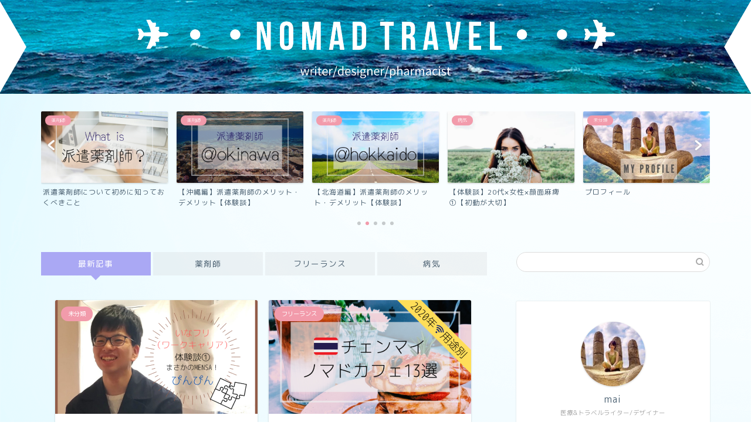

--- FILE ---
content_type: text/html; charset=UTF-8
request_url: https://chanapipipi.com/
body_size: 11845
content:
<!DOCTYPE html>
<html lang="ja">
<head prefix="og: http://ogp.me/ns# fb: http://ogp.me/ns/fb# article: http://ogp.me/ns/article#">
<meta charset="utf-8">
<meta http-equiv="X-UA-Compatible" content="IE=edge">
<meta name="viewport" content="width=device-width, initial-scale=1">
<!-- ここからOGP -->
<meta property="og:type" content="blog">
<meta property="og:title" content="NOMAD TRAVEL｜海外ノマド・フリーランスの情報まとめ">
<meta property="og:url" content="https://chanapipipi.com">
<meta property="og:description" content="海外ノマド/フリーランスのライター＆デザイナー。
海外にて役立つ知識や海外ノマド薬剤師の生き方について発信します。">
<meta property="og:image" content="https://chanapipipi.com/wp-content/uploads/2019/12/NOMAD-TRAVEL.png">
<meta property="og:site_name" content="NOMAD TRAVEL">
<meta property="fb:admins" content="">
<meta name="twitter:card" content="summary_large_image">
<meta name="twitter:site" content="@mai_nomad">
<!-- ここまでOGP --> 

<meta name="description" itemprop="description" content="海外ノマド/フリーランスのライター＆デザイナー。
海外にて役立つ知識や海外ノマド薬剤師の生き方について発信します。">

<title>NOMAD TRAVEL | 海外ノマド・フリーランスの情報まとめ</title>

<!-- All in One SEO Pack 3.3.4 によって Michael Torbert の Semper Fi Web Design[1004,1042] -->
<meta name="google-site-verification" content="m6DgQzN10Dl-NZDjirZYX2xyRpGiccQEh6dCY4Sn4bs" />
<link rel="next" href="https://chanapipipi.com/page/2/" />

<link rel="canonical" href="https://chanapipipi.com/" />
			<script type="text/javascript" >
				window.ga=window.ga||function(){(ga.q=ga.q||[]).push(arguments)};ga.l=+new Date;
				ga('create', 'UA-145595966-1', 'auto');
				// Plugins
				
				ga('send', 'pageview');
			</script>
			<script async src="https://www.google-analytics.com/analytics.js"></script>
			<!-- All in One SEO Pack -->
<link rel='dns-prefetch' href='//ajax.googleapis.com' />
<link rel='dns-prefetch' href='//cdnjs.cloudflare.com' />
<link rel='dns-prefetch' href='//s.w.org' />
<link rel="alternate" type="application/rss+xml" title="NOMAD TRAVEL &raquo; フィード" href="https://chanapipipi.com/feed/" />
<link rel="alternate" type="application/rss+xml" title="NOMAD TRAVEL &raquo; コメントフィード" href="https://chanapipipi.com/comments/feed/" />
		<script type="text/javascript">
			window._wpemojiSettings = {"baseUrl":"https:\/\/s.w.org\/images\/core\/emoji\/12.0.0-1\/72x72\/","ext":".png","svgUrl":"https:\/\/s.w.org\/images\/core\/emoji\/12.0.0-1\/svg\/","svgExt":".svg","source":{"concatemoji":"https:\/\/chanapipipi.com\/wp-includes\/js\/wp-emoji-release.min.js?ver=5.2.21"}};
			!function(e,a,t){var n,r,o,i=a.createElement("canvas"),p=i.getContext&&i.getContext("2d");function s(e,t){var a=String.fromCharCode;p.clearRect(0,0,i.width,i.height),p.fillText(a.apply(this,e),0,0);e=i.toDataURL();return p.clearRect(0,0,i.width,i.height),p.fillText(a.apply(this,t),0,0),e===i.toDataURL()}function c(e){var t=a.createElement("script");t.src=e,t.defer=t.type="text/javascript",a.getElementsByTagName("head")[0].appendChild(t)}for(o=Array("flag","emoji"),t.supports={everything:!0,everythingExceptFlag:!0},r=0;r<o.length;r++)t.supports[o[r]]=function(e){if(!p||!p.fillText)return!1;switch(p.textBaseline="top",p.font="600 32px Arial",e){case"flag":return s([55356,56826,55356,56819],[55356,56826,8203,55356,56819])?!1:!s([55356,57332,56128,56423,56128,56418,56128,56421,56128,56430,56128,56423,56128,56447],[55356,57332,8203,56128,56423,8203,56128,56418,8203,56128,56421,8203,56128,56430,8203,56128,56423,8203,56128,56447]);case"emoji":return!s([55357,56424,55356,57342,8205,55358,56605,8205,55357,56424,55356,57340],[55357,56424,55356,57342,8203,55358,56605,8203,55357,56424,55356,57340])}return!1}(o[r]),t.supports.everything=t.supports.everything&&t.supports[o[r]],"flag"!==o[r]&&(t.supports.everythingExceptFlag=t.supports.everythingExceptFlag&&t.supports[o[r]]);t.supports.everythingExceptFlag=t.supports.everythingExceptFlag&&!t.supports.flag,t.DOMReady=!1,t.readyCallback=function(){t.DOMReady=!0},t.supports.everything||(n=function(){t.readyCallback()},a.addEventListener?(a.addEventListener("DOMContentLoaded",n,!1),e.addEventListener("load",n,!1)):(e.attachEvent("onload",n),a.attachEvent("onreadystatechange",function(){"complete"===a.readyState&&t.readyCallback()})),(n=t.source||{}).concatemoji?c(n.concatemoji):n.wpemoji&&n.twemoji&&(c(n.twemoji),c(n.wpemoji)))}(window,document,window._wpemojiSettings);
		</script>
		<style type="text/css">
img.wp-smiley,
img.emoji {
	display: inline !important;
	border: none !important;
	box-shadow: none !important;
	height: 1em !important;
	width: 1em !important;
	margin: 0 .07em !important;
	vertical-align: -0.1em !important;
	background: none !important;
	padding: 0 !important;
}
</style>
	<link rel='stylesheet' id='wp-block-library-css'  href='https://chanapipipi.com/wp-includes/css/dist/block-library/style.min.css?ver=5.2.21' type='text/css' media='all' />
<style id='wp-block-library-inline-css' type='text/css'>
.has-text-align-justify{text-align:justify;}
</style>
<link rel='stylesheet' id='contact-form-7-css'  href='https://chanapipipi.com/wp-content/plugins/contact-form-7/includes/css/styles.css?ver=5.1.6' type='text/css' media='all' />
<link rel='stylesheet' id='yyi_rinker_stylesheet-css'  href='https://chanapipipi.com/wp-content/plugins/yyi-rinker/css/style.css?v=1.0.7&#038;ver=5.2.21' type='text/css' media='all' />
<link rel='stylesheet' id='parent-style-css'  href='https://chanapipipi.com/wp-content/themes/jin/style.css?ver=5.2.21' type='text/css' media='all' />
<link rel='stylesheet' id='theme-style-css'  href='https://chanapipipi.com/wp-content/themes/jin-child/style.css?ver=5.2.21' type='text/css' media='all' />
<link rel='stylesheet' id='swiper-style-css'  href='https://cdnjs.cloudflare.com/ajax/libs/Swiper/4.0.7/css/swiper.min.css?ver=5.2.21' type='text/css' media='all' />
<link rel='stylesheet' id='tablepress-default-css'  href='https://chanapipipi.com/wp-content/plugins/tablepress/css/default.min.css?ver=1.9.2' type='text/css' media='all' />
<link rel='stylesheet' id='jetpack_css-css'  href='https://chanapipipi.com/wp-content/plugins/jetpack/css/jetpack.css?ver=8.1.4' type='text/css' media='all' />
<script type='text/javascript' src='https://ajax.googleapis.com/ajax/libs/jquery/1.12.4/jquery.min.js?ver=5.2.21'></script>
<script type='text/javascript' src='https://chanapipipi.com/wp-content/plugins/yyi-rinker/js/event-tracking.js?v=1.0.7'></script>
<link rel='https://api.w.org/' href='https://chanapipipi.com/wp-json/' />
<script async src="https://pagead2.googlesyndication.com/pagead/js/adsbygoogle.js"></script>
<script>
  (adsbygoogle = window.adsbygoogle || []).push({
    google_ad_client: "ca-pub-2977504457809297",
    enable_page_level_ads: true
  });
</script><style type='text/css'>img#wpstats{display:none}</style>	<style type="text/css">
		#wrapper{
							background-color: #ffffff;
				background-image: url(https://chanapipipi.com/wp-content/uploads/2019/12/demo11-bgimg.png);
					}
		.related-entry-headline-text span:before,
		#comment-title span:before,
		#reply-title span:before{
			background-color: #aaa8f4;
			border-color: #aaa8f4!important;
		}
		
		#breadcrumb:after,
		#page-top a{	
			background-color: #4073b7;
		}
				#footer-widget-area{
			background-color: #4073b7;
			border: none!important;
		}
		.footer-inner a
		#copyright,
		#copyright-center{
			border-color: taransparent!important;
			color: #4c6172!important;
		}
				.page-top-footer a{
			color: #4073b7!important;
		}
				#breadcrumb ul li,
		#breadcrumb ul li a{
			color: #4073b7!important;
		}
		
		body,
		a,
		a:link,
		a:visited,
		.my-profile,
		.widgettitle,
		.tabBtn-mag label{
			color: #4c6172;
		}
		a:hover{
			color: #e56424;
		}
						.widget_nav_menu ul > li > a:before,
		.widget_categories ul > li > a:before,
		.widget_pages ul > li > a:before,
		.widget_recent_entries ul > li > a:before,
		.widget_archive ul > li > a:before,
		.widget_archive form:after,
		.widget_categories form:after,
		.widget_nav_menu ul > li > ul.sub-menu > li > a:before,
		.widget_categories ul > li > .children > li > a:before,
		.widget_pages ul > li > .children > li > a:before,
		.widget_nav_menu ul > li > ul.sub-menu > li > ul.sub-menu li > a:before,
		.widget_categories ul > li > .children > li > .children li > a:before,
		.widget_pages ul > li > .children > li > .children li > a:before{
			color: #aaa8f4;
		}
		.widget_nav_menu ul .sub-menu .sub-menu li a:before{
			background-color: #4c6172!important;
		}
		footer .footer-widget,
		footer .footer-widget a,
		footer .footer-widget ul li,
		.footer-widget.widget_nav_menu ul > li > a:before,
		.footer-widget.widget_categories ul > li > a:before,
		.footer-widget.widget_recent_entries ul > li > a:before,
		.footer-widget.widget_pages ul > li > a:before,
		.footer-widget.widget_archive ul > li > a:before,
		footer .widget_tag_cloud .tagcloud a:before{
			color: #7a6e71!important;
			border-color: #7a6e71!important;
		}
		footer .footer-widget .widgettitle{
			color: #7a6e71!important;
			border-color: #f29bab!important;
		}
		footer .widget_nav_menu ul .children .children li a:before,
		footer .widget_categories ul .children .children li a:before,
		footer .widget_nav_menu ul .sub-menu .sub-menu li a:before{
			background-color: #7a6e71!important;
		}
		#drawernav a:hover,
		.post-list-title,
		#prev-next p,
		#toc_container .toc_list li a{
			color: #4c6172!important;
		}
		
		#header-box{
			background-color: #ffffff;
		}
						@media (min-width: 768px) {
		#header-box .header-box10-bg:before,
		#header-box .header-box11-bg:before{
			border-radius: 2px;
		}
		}
										@media (min-width: 768px) {
			.top-image-meta{
				margin-top: calc(50px - 30px);
			}
		}
		@media (min-width: 1200px) {
			.top-image-meta{
				margin-top: calc(50px);
			}
		}
				.pickup-contents:before{
			background-color: #ffffff!important;
		}
		
		.main-image-text{
			color: #555555;
		}
		.main-image-text-sub{
			color: #798b9b;
		}
		
						#site-info{
			padding-top: 15px!important;
			padding-bottom: 15px!important;
		}
				
		#site-info span a{
			color: #437ecc!important;
		}
		
				#headmenu .headsns .line a svg{
			fill: #437ecc!important;
		}
		#headmenu .headsns a,
		#headmenu{
			color: #437ecc!important;
			border-color:#437ecc!important;
		}
						.profile-follow .line-sns a svg{
			fill: #aaa8f4!important;
		}
		.profile-follow .line-sns a:hover svg{
			fill: #f29bab!important;
		}
		.profile-follow a{
			color: #aaa8f4!important;
			border-color:#aaa8f4!important;
		}
		.profile-follow a:hover,
		#headmenu .headsns a:hover{
			color:#f29bab!important;
			border-color:#f29bab!important;
		}
				.search-box:hover{
			color:#f29bab!important;
			border-color:#f29bab!important;
		}
				#header #headmenu .headsns .line a:hover svg{
			fill:#f29bab!important;
		}
		.cps-icon-bar,
		#navtoggle:checked + .sp-menu-open .cps-icon-bar{
			background-color: #437ecc;
		}
		#nav-container{
			background-color: #ffffff;
		}
		.menu-box .menu-item svg{
			fill:#437ecc;
		}
		#drawernav ul.menu-box > li > a,
		#drawernav2 ul.menu-box > li > a,
		#drawernav3 ul.menu-box > li > a,
		#drawernav4 ul.menu-box > li > a,
		#drawernav5 ul.menu-box > li > a,
		#drawernav ul.menu-box > li.menu-item-has-children:after,
		#drawernav2 ul.menu-box > li.menu-item-has-children:after,
		#drawernav3 ul.menu-box > li.menu-item-has-children:after,
		#drawernav4 ul.menu-box > li.menu-item-has-children:after,
		#drawernav5 ul.menu-box > li.menu-item-has-children:after{
			color: #437ecc!important;
		}
		#drawernav ul.menu-box li a,
		#drawernav2 ul.menu-box li a,
		#drawernav3 ul.menu-box li a,
		#drawernav4 ul.menu-box li a,
		#drawernav5 ul.menu-box li a{
			font-size: 12px!important;
		}
		#drawernav3 ul.menu-box > li{
			color: #4c6172!important;
		}
		#drawernav4 .menu-box > .menu-item > a:after,
		#drawernav3 .menu-box > .menu-item > a:after,
		#drawernav .menu-box > .menu-item > a:after{
			background-color: #437ecc!important;
		}
		#drawernav2 .menu-box > .menu-item:hover,
		#drawernav5 .menu-box > .menu-item:hover{
			border-top-color: #aaa8f4!important;
		}
				.cps-info-bar a{
			background-color: #89d0f4!important;
		}
				@media (min-width: 768px) {
			.post-list-mag .post-list-item:not(:nth-child(2n)){
				margin-right: 2.6%;
			}
		}
				@media (min-width: 768px) {
			#tab-1:checked ~ .tabBtn-mag li [for="tab-1"]:after,
			#tab-2:checked ~ .tabBtn-mag li [for="tab-2"]:after,
			#tab-3:checked ~ .tabBtn-mag li [for="tab-3"]:after,
			#tab-4:checked ~ .tabBtn-mag li [for="tab-4"]:after{
				border-top-color: #aaa8f4!important;
			}
			.tabBtn-mag label{
				border-bottom-color: #aaa8f4!important;
			}
		}
		#tab-1:checked ~ .tabBtn-mag li [for="tab-1"],
		#tab-2:checked ~ .tabBtn-mag li [for="tab-2"],
		#tab-3:checked ~ .tabBtn-mag li [for="tab-3"],
		#tab-4:checked ~ .tabBtn-mag li [for="tab-4"],
		#prev-next a.next:after,
		#prev-next a.prev:after,
		.more-cat-button a:hover span:before{
			background-color: #aaa8f4!important;
		}
		

		.swiper-slide .post-list-cat,
		.post-list-mag .post-list-cat,
		.post-list-mag3col .post-list-cat,
		.post-list-mag-sp1col .post-list-cat,
		.swiper-pagination-bullet-active,
		.pickup-cat,
		.post-list .post-list-cat,
		#breadcrumb .bcHome a:hover span:before,
		.popular-item:nth-child(1) .pop-num,
		.popular-item:nth-child(2) .pop-num,
		.popular-item:nth-child(3) .pop-num{
			background-color: #f29bab!important;
		}
		.sidebar-btn a,
		.profile-sns-menu{
			background-color: #f29bab!important;
		}
		.sp-sns-menu a,
		.pickup-contents-box a:hover .pickup-title{
			border-color: #aaa8f4!important;
			color: #aaa8f4!important;
		}
				.pro-line svg{
			fill: #aaa8f4!important;
		}
		.cps-post-cat a,
		.meta-cat,
		.popular-cat{
			background-color: #f29bab!important;
			border-color: #f29bab!important;
		}
		.tagicon,
		.tag-box a,
		#toc_container .toc_list > li,
		#toc_container .toc_title{
			color: #aaa8f4!important;
		}
		.widget_tag_cloud a::before{
			color: #4c6172!important;
		}
		.tag-box a,
		#toc_container:before{
			border-color: #aaa8f4!important;
		}
		.cps-post-cat a:hover{
			color: #e56424!important;
		}
		.pagination li:not([class*="current"]) a:hover,
		.widget_tag_cloud a:hover{
			background-color: #aaa8f4!important;
		}
		.pagination li:not([class*="current"]) a:hover{
			opacity: 0.5!important;
		}
		.pagination li.current a{
			background-color: #aaa8f4!important;
			border-color: #aaa8f4!important;
		}
		.nextpage a:hover span {
			color: #aaa8f4!important;
			border-color: #aaa8f4!important;
		}
		.cta-content:before{
			background-color: #5c8ece!important;
		}
		.cta-text,
		.info-title{
			color: #7a6e71!important;
		}
		#footer-widget-area.footer_style1 .widgettitle{
			border-color: #f29bab!important;
		}
		.sidebar_style1 .widgettitle,
		.sidebar_style5 .widgettitle{
			border-color: #aaa8f4!important;
		}
		.sidebar_style2 .widgettitle,
		.sidebar_style4 .widgettitle,
		.sidebar_style6 .widgettitle,
		#home-bottom-widget .widgettitle,
		#home-top-widget .widgettitle,
		#post-bottom-widget .widgettitle,
		#post-top-widget .widgettitle{
			background-color: #aaa8f4!important;
		}
		#home-bottom-widget .widget_search .search-box input[type="submit"],
		#home-top-widget .widget_search .search-box input[type="submit"],
		#post-bottom-widget .widget_search .search-box input[type="submit"],
		#post-top-widget .widget_search .search-box input[type="submit"]{
			background-color: #f29bab!important;
		}
		
		.tn-logo-size{
			font-size: 200%!important;
		}
		@media (min-width: 768px) {
		.tn-logo-size img{
			width: calc(200%*2.2)!important;
		}
		}
		@media (min-width: 1200px) {
		.tn-logo-size img{
			width: 200%!important;
		}
		}
		.sp-logo-size{
			font-size: 60%!important;
		}
		.sp-logo-size img{
			width: 60%!important;
		}
				.cps-post-main ul > li:before,
		.cps-post-main ol > li:before{
			background-color: #f29bab!important;
		}
		.profile-card .profile-title{
			background-color: #aaa8f4!important;
		}
		.profile-card{
			border-color: #aaa8f4!important;
		}
		.cps-post-main a{
			color:#7eddd4;
		}
		.cps-post-main .marker{
			background: -webkit-linear-gradient( transparent 80%, #fff199 0% ) ;
			background: linear-gradient( transparent 80%, #fff199 0% ) ;
		}
		.cps-post-main .marker2{
			background: -webkit-linear-gradient( transparent 80%, #ff91b0 0% ) ;
			background: linear-gradient( transparent 80%, #ff91b0 0% ) ;
		}
		
		
		.simple-box1{
			border-color:#51a5d6!important;
		}
		.simple-box2{
			border-color:#f2bf7d!important;
		}
		.simple-box3{
			border-color:#2294d6!important;
		}
		.simple-box4{
			border-color:#7badd8!important;
		}
		.simple-box4:before{
			background-color: #7badd8;
		}
		.simple-box5{
			border-color:#e896c7!important;
		}
		.simple-box5:before{
			background-color: #e896c7;
		}
		.simple-box6{
			background-color:#fffdef!important;
		}
		.simple-box7{
			border-color:#def1f9!important;
		}
		.simple-box7:before{
			background-color:#def1f9!important;
		}
		.simple-box8{
			border-color:#96ddc1!important;
		}
		.simple-box8:before{
			background-color:#96ddc1!important;
		}
		.simple-box9:before{
			background-color:#e1c0e8!important;
		}
				.simple-box9:after{
			border-color:#e1c0e8 #e1c0e8 #fff #fff!important;
		}
				
		.kaisetsu-box1:before,
		.kaisetsu-box1-title{
			background-color:#ffb49e!important;
		}
		.kaisetsu-box2{
			border-color:#89c2f4!important;
		}
		.kaisetsu-box2-title{
			background-color:#89c2f4!important;
		}
		.kaisetsu-box4{
			border-color:#ea91a9!important;
		}
		.kaisetsu-box4-title{
			background-color:#ea91a9!important;
		}
		.kaisetsu-box5:before{
			background-color:#57b3ba!important;
		}
		.kaisetsu-box5-title{
			background-color:#57b3ba!important;
		}
		
		.concept-box1{
			border-color:#85db8f!important;
		}
		.concept-box1:after{
			background-color:#85db8f!important;
		}
		.concept-box1:before{
			content:"ポイント"!important;
			color:#85db8f!important;
		}
		.concept-box2{
			border-color:#f7cf6a!important;
		}
		.concept-box2:after{
			background-color:#f7cf6a!important;
		}
		.concept-box2:before{
			content:"注意点"!important;
			color:#f7cf6a!important;
		}
		.concept-box3{
			border-color:#86cee8!important;
		}
		.concept-box3:after{
			background-color:#86cee8!important;
		}
		.concept-box3:before{
			content:"良い例"!important;
			color:#86cee8!important;
		}
		.concept-box4{
			border-color:#ed8989!important;
		}
		.concept-box4:after{
			background-color:#ed8989!important;
		}
		.concept-box4:before{
			content:"悪い例"!important;
			color:#ed8989!important;
		}
		.concept-box5{
			border-color:#9e9e9e!important;
		}
		.concept-box5:after{
			background-color:#9e9e9e!important;
		}
		.concept-box5:before{
			content:"参考"!important;
			color:#9e9e9e!important;
		}
		.concept-box6{
			border-color:#8eaced!important;
		}
		.concept-box6:after{
			background-color:#8eaced!important;
		}
		.concept-box6:before{
			content:"メモ"!important;
			color:#8eaced!important;
		}
		
		.innerlink-box1,
		.blog-card{
			border-color:#ff6868!important;
		}
		.innerlink-box1-title{
			background-color:#ff6868!important;
			border-color:#ff6868!important;
		}
		.innerlink-box1:before,
		.blog-card-hl-box{
			background-color:#ff6868!important;
		}
				
		.color-button01 a,
		.color-button01 a:hover,
		.color-button01:before{
			background-color: #fcda6c!important;
		}
		.top-image-btn-color a,
		.top-image-btn-color a:hover,
		.top-image-btn-color:before{
			background-color: #ffb27f!important;
		}
		.color-button02 a,
		.color-button02 a:hover,
		.color-button02:before{
			background-color: #e87d99!important;
		}
		
		.color-button01-big a,
		.color-button01-big a:hover,
		.color-button01-big:before{
			background-color: #fcda6c!important;
		}
		.color-button01-big a,
		.color-button01-big:before{
			border-radius: 50px!important;
		}
		.color-button01-big a{
			padding-top: 20px!important;
			padding-bottom: 20px!important;
		}
		
		.color-button02-big a,
		.color-button02-big a:hover,
		.color-button02-big:before{
			background-color: #e87d99!important;
		}
		.color-button02-big a,
		.color-button02-big:before{
			border-radius: 50px!important;
		}
		.color-button02-big a{
			padding-top: 20px!important;
			padding-bottom: 20px!important;
		}
				.color-button01-big{
			width: 65%!important;
		}
		.color-button02-big{
			width: 65%!important;
		}
				
		
					.top-image-btn-color:before,
			.color-button01:before,
			.color-button02:before,
			.color-button01-big:before,
			.color-button02-big:before{
				bottom: -1px;
				left: -1px;
				width: 100%;
				height: 100%;
				border-radius: 6px;
				box-shadow: 0px 1px 5px 0px rgba(0, 0, 0, 0.25);
				-webkit-transition: all .4s;
				transition: all .4s;
			}
			.top-image-btn-color a:hover,
			.color-button01 a:hover,
			.color-button02 a:hover,
			.color-button01-big a:hover,
			.color-button02-big a:hover{
				-webkit-transform: translateY(2px);
				transform: translateY(2px);
				-webkit-filter: brightness(0.95);
				 filter: brightness(0.95);
			}
			.top-image-btn-color:hover:before,
			.color-button01:hover:before,
			.color-button02:hover:before,
			.color-button01-big:hover:before,
			.color-button02-big:hover:before{
				-webkit-transform: translateY(2px);
				transform: translateY(2px);
				box-shadow: none!important;
			}
				
		.h2-style01 h2,
		.h2-style02 h2:before,
		.h2-style03 h2,
		.h2-style04 h2:before,
		.h2-style05 h2,
		.h2-style07 h2:before,
		.h2-style07 h2:after,
		.h3-style03 h3:before,
		.h3-style02 h3:before,
		.h3-style05 h3:before,
		.h3-style07 h3:before,
		.h2-style08 h2:after,
		.h2-style10 h2:before,
		.h2-style10 h2:after,
		.h3-style02 h3:after,
		.h4-style02 h4:before{
			background-color: #aaa8f4!important;
		}
		.h3-style01 h3,
		.h3-style04 h3,
		.h3-style05 h3,
		.h3-style06 h3,
		.h4-style01 h4,
		.h2-style02 h2,
		.h2-style08 h2,
		.h2-style08 h2:before,
		.h2-style09 h2,
		.h4-style03 h4{
			border-color: #aaa8f4!important;
		}
		.h2-style05 h2:before{
			border-top-color: #aaa8f4!important;
		}
		.h2-style06 h2:before,
		.sidebar_style3 .widgettitle:after{
			background-image: linear-gradient(
				-45deg,
				transparent 25%,
				#aaa8f4 25%,
				#aaa8f4 50%,
				transparent 50%,
				transparent 75%,
				#aaa8f4 75%,
				#aaa8f4			);
		}
				.jin-h2-icons.h2-style02 h2 .jic:before,
		.jin-h2-icons.h2-style04 h2 .jic:before,
		.jin-h2-icons.h2-style06 h2 .jic:before,
		.jin-h2-icons.h2-style07 h2 .jic:before,
		.jin-h2-icons.h2-style08 h2 .jic:before,
		.jin-h2-icons.h2-style09 h2 .jic:before,
		.jin-h2-icons.h2-style10 h2 .jic:before,
		.jin-h3-icons.h3-style01 h3 .jic:before,
		.jin-h3-icons.h3-style02 h3 .jic:before,
		.jin-h3-icons.h3-style03 h3 .jic:before,
		.jin-h3-icons.h3-style04 h3 .jic:before,
		.jin-h3-icons.h3-style05 h3 .jic:before,
		.jin-h3-icons.h3-style06 h3 .jic:before,
		.jin-h3-icons.h3-style07 h3 .jic:before,
		.jin-h4-icons.h4-style01 h4 .jic:before,
		.jin-h4-icons.h4-style02 h4 .jic:before,
		.jin-h4-icons.h4-style03 h4 .jic:before,
		.jin-h4-icons.h4-style04 h4 .jic:before{
			color:#aaa8f4;
		}
		
		@media all and (-ms-high-contrast:none){
			*::-ms-backdrop, .color-button01:before,
			.color-button02:before,
			.color-button01-big:before,
			.color-button02-big:before{
				background-color: #595857!important;
			}
		}
		
		.jin-lp-h2 h2,
		.jin-lp-h2 h2{
			background-color: transparent!important;
			border-color: transparent!important;
			color: #4c6172!important;
		}
		.jincolumn-h3style2{
			border-color:#aaa8f4!important;
		}
		.jinlph2-style1 h2:first-letter{
			color:#aaa8f4!important;
		}
		.jinlph2-style2 h2,
		.jinlph2-style3 h2{
			border-color:#aaa8f4!important;
		}
		.jin-photo-title .jin-fusen1-down,
		.jin-photo-title .jin-fusen1-even,
		.jin-photo-title .jin-fusen1-up{
			border-left-color:#aaa8f4;
		}
		.jin-photo-title .jin-fusen2,
		.jin-photo-title .jin-fusen3{
			background-color:#aaa8f4;
		}
		.jin-photo-title .jin-fusen2:before,
		.jin-photo-title .jin-fusen3:before {
			border-top-color: #aaa8f4;
		}
		
		
	</style>
<link rel="next" href="https://chanapipipi.com/page/2/" />
<link rel="icon" href="https://chanapipipi.com/wp-content/uploads/2020/01/cropped-旅ブログロゴ-32x32.png" sizes="32x32" />
<link rel="icon" href="https://chanapipipi.com/wp-content/uploads/2020/01/cropped-旅ブログロゴ-192x192.png" sizes="192x192" />
<link rel="apple-touch-icon-precomposed" href="https://chanapipipi.com/wp-content/uploads/2020/01/cropped-旅ブログロゴ-180x180.png" />
<meta name="msapplication-TileImage" content="https://chanapipipi.com/wp-content/uploads/2020/01/cropped-旅ブログロゴ-270x270.png" />
		<style type="text/css" id="wp-custom-css">
			#wrapper{
	background-repeat:no-repeat;
}
@media (max-width: 767px){
	#header-box {
    box-shadow: 0px 1px 8px #ccc;
}
	#main-image{
		box-shadow:none!important;
	}
.pickup-contents:before {
    background-color: transparent!important;
}
}
@media (min-width: 1024px){
#main-image .main-image-text {
	font-size:2.8rem;
	line-height:3.4rem;
}
}
.sidebar_style4 .my-profile{
    background: rgba(255,255,255,0.45);
}
		</style>
			
<!--カエレバCSS-->
<!--アプリーチCSS-->


</head>
<body class="home blog" id="rm-style">
<div id="wrapper">

		
	<div id="scroll-content" class="animate">
	
		<!--ヘッダー-->

								

	

	
	<!--ヘッダー画像-->
						<div id="main-image" class="main-image animate">
				
										<a href="https://chanapipipi.com/"><img src="https://chanapipipi.com/wp-content/uploads/2020/05/NOMAD-TRAVEL-2.png" /></a>
			
		<div class="top-image-meta">
											</div>
				
</div>				<!--ヘッダー画像-->


		
		<!--ヘッダー-->

		<div class="clearfix"></div>

			
								<div class="pickup-contents-box-post-type animate">
	<div class="swiper-container">
		<ul class="pickup-contents swiper-wrapper">
					<li class="swiper-slide">
								<a href="https://chanapipipi.com/profile/">
					<div class="pickup-image">
											<img src="https://chanapipipi.com/wp-content/uploads/2019/10/MY-profile-4-640x360.jpg" alt="" width="640" height="360" />
																	<span class="cps-post-cat pickup-cat category-%e6%9c%aa%e5%88%86%e9%a1%9e" style="background-color:!important;" itemprop="keywords">未分類</span>
											</div>
					<div class="pickup-title">プロフィール</div>
				</a>
							</li>
					<li class="swiper-slide">
								<a href="https://chanapipipi.com/pharmacist-experiences-first/">
					<div class="pickup-image">
											<img src="https://chanapipipi.com/wp-content/uploads/2019/09/見出しを追加-1-640x360.png" alt="" width="640" height="360" />
																	<span class="cps-post-cat pickup-cat category-%e8%96%ac%e5%89%a4%e5%b8%ab" style="background-color:!important;" itemprop="keywords">薬剤師</span>
											</div>
					<div class="pickup-title">派遣薬剤師について初めに知っておくべきこと</div>
				</a>
							</li>
					<li class="swiper-slide">
								<a href="https://chanapipipi.com/pharmacist-okinawa/">
					<div class="pickup-image">
											<img src="https://chanapipipi.com/wp-content/uploads/2019/10/見出しを追加-640x360.png" alt="" width="640" height="360" />
																	<span class="cps-post-cat pickup-cat category-%e8%96%ac%e5%89%a4%e5%b8%ab" style="background-color:!important;" itemprop="keywords">薬剤師</span>
											</div>
					<div class="pickup-title">【沖縄編】派遣薬剤師のメリット・デメリット【体験談】</div>
				</a>
							</li>
					<li class="swiper-slide">
								<a href="https://chanapipipi.com/pharmacist-hokkaido/">
					<div class="pickup-image">
											<img src="https://chanapipipi.com/wp-content/uploads/2019/10/見出しを追加-1-640x360.png" alt="" width="640" height="360" />
																	<span class="cps-post-cat pickup-cat category-%e8%96%ac%e5%89%a4%e5%b8%ab" style="background-color:!important;" itemprop="keywords">薬剤師</span>
											</div>
					<div class="pickup-title">【北海道編】派遣薬剤師のメリット・デメリット【体験談】</div>
				</a>
							</li>
					<li class="swiper-slide">
								<a href="https://chanapipipi.com/pharmacistwoman-facialparalysis1/">
					<div class="pickup-image">
											<img src="https://chanapipipi.com/wp-content/uploads/2019/08/young-woman-1149643_1920-640x360.jpg" alt="" width="640" height="360" />
																	<span class="cps-post-cat pickup-cat category-%e7%97%85%e6%b0%97" style="background-color:!important;" itemprop="keywords">病気</span>
											</div>
					<div class="pickup-title">【体験談】20代×女性×顔面麻痺①【初動が大切】</div>
				</a>
							</li>
				</ul>
		
		<div class="swiper-pagination"></div>
		<div class="swiper-button-prev"></div>
		<div class="swiper-button-next"></div>
	</div>
</div>
			
		
	<div id="contents">

		<!--メインコンテンツ-->
		
				
			<main id="main-contents" class="main-contents animate" itemscope itemtype="https://schema.org/Blog">
				
				
									<div class="toppost-list-box">
		<input type="radio" name="switch" id="tab-1" checked>
	<input type="radio" name="switch" id="tab-2">
	<input type="radio" name="switch" id="tab-3">
	<input type="radio" name="switch" id="tab-4">
	<input type="radio" name="switch" id="tab-5">
	
	<ul class="tabBtn-mag">
		<li><label for="tab-1">最新記事</label></li>
						<li><label for="tab-2">薬剤師</label></li>
								<li><label for="tab-3">フリーランス</label></li>
								<li><label for="tab-4">病気</label></li>
					</ul>
	<div class="toppost-list-box-inner">
	
		<div class="post-list-mag autoheight">
			
										

<article class="post-list-item" itemscope itemtype="https://schema.org/BlogPosting">
	<a class="post-list-link" rel="bookmark" href="https://chanapipipi.com/2020inafuri-workcareer-pinpin/" itemprop='mainEntityOfPage'>
		<div class="post-list-inner">
			<div class="post-list-thumb" itemprop="image" itemscope itemtype="https://schema.org/ImageObject">
															<img src="https://chanapipipi.com/wp-content/plugins/lazy-load/images/1x1.trans.gif" data-lazy-src="https://chanapipipi.com/wp-content/uploads/2020/06/いなフリ-（ワークキャリア）-体験談①-まさかのMENSA！-ぴんぴん-640x360.png" class="attachment-small_size size-small_size wp-post-image" alt srcset="https://chanapipipi.com/wp-content/uploads/2020/06/いなフリ-（ワークキャリア）-体験談①-まさかのMENSA！-ぴんぴん-640x360.png 640w, https://chanapipipi.com/wp-content/uploads/2020/06/いなフリ-（ワークキャリア）-体験談①-まさかのMENSA！-ぴんぴん-300x169.png 300w, https://chanapipipi.com/wp-content/uploads/2020/06/いなフリ-（ワークキャリア）-体験談①-まさかのMENSA！-ぴんぴん-320x180.png 320w, https://chanapipipi.com/wp-content/uploads/2020/06/いなフリ-（ワークキャリア）-体験談①-まさかのMENSA！-ぴんぴん.png 760w" sizes="(max-width: 640px) 100vw, 640px"><noscript><img src="https://chanapipipi.com/wp-content/uploads/2020/06/いなフリ-（ワークキャリア）-体験談①-まさかのMENSA！-ぴんぴん-640x360.png" class="attachment-small_size size-small_size wp-post-image" alt="" srcset="https://chanapipipi.com/wp-content/uploads/2020/06/いなフリ-（ワークキャリア）-体験談①-まさかのMENSA！-ぴんぴん-640x360.png 640w, https://chanapipipi.com/wp-content/uploads/2020/06/いなフリ-（ワークキャリア）-体験談①-まさかのMENSA！-ぴんぴん-300x169.png 300w, https://chanapipipi.com/wp-content/uploads/2020/06/いなフリ-（ワークキャリア）-体験談①-まさかのMENSA！-ぴんぴん-320x180.png 320w, https://chanapipipi.com/wp-content/uploads/2020/06/いなフリ-（ワークキャリア）-体験談①-まさかのMENSA！-ぴんぴん.png 760w" sizes="(max-width: 640px) 100vw, 640px" /></noscript>						<meta itemprop="url" content="https://chanapipipi.com/wp-content/uploads/2020/06/いなフリ-（ワークキャリア）-体験談①-まさかのMENSA！-ぴんぴん-640x360.png">
						<meta itemprop="width" content="640">
						<meta itemprop="height" content="360">
												</div>
			<div class="post-list-meta vcard">
								<span class="post-list-cat category-%e6%9c%aa%e5%88%86%e9%a1%9e" style="background-color:!important;" itemprop="keywords">未分類</span>
				
				<h2 class="post-list-title entry-title" itemprop="headline">【2020年】いなフリ（ワークキャリア）体験談 / ライターぴんぴん</h2>

									<span class="post-list-date date updated ef" itemprop="datePublished dateModified" datetime="2020-06-13" content="2020-06-13">2020年6月13日</span>
				
				<span class="writer fn" itemprop="author" itemscope itemtype="https://schema.org/Person"><span itemprop="name">chanapipipi</span></span>

				<div class="post-list-publisher" itemprop="publisher" itemscope itemtype="https://schema.org/Organization">
					<span itemprop="logo" itemscope itemtype="https://schema.org/ImageObject">
						<span itemprop="url"></span>
					</span>
					<span itemprop="name">NOMAD TRAVEL</span>
				</div>
			</div>
		</div>
	</a>
</article>


<article class="post-list-item" itemscope itemtype="https://schema.org/BlogPosting">
	<a class="post-list-link" rel="bookmark" href="https://chanapipipi.com/2020-chiangmai-nomadcafe13/" itemprop='mainEntityOfPage'>
		<div class="post-list-inner">
			<div class="post-list-thumb" itemprop="image" itemscope itemtype="https://schema.org/ImageObject">
															<img src="https://chanapipipi.com/wp-content/plugins/lazy-load/images/1x1.trans.gif" data-lazy-src="https://chanapipipi.com/wp-content/uploads/2020/02/見出しを追加のコピー-1-640x360.png" class="attachment-small_size size-small_size wp-post-image" alt srcset="https://chanapipipi.com/wp-content/uploads/2020/02/見出しを追加のコピー-1-640x360.png 640w, https://chanapipipi.com/wp-content/uploads/2020/02/見出しを追加のコピー-1-300x169.png 300w, https://chanapipipi.com/wp-content/uploads/2020/02/見出しを追加のコピー-1-320x180.png 320w, https://chanapipipi.com/wp-content/uploads/2020/02/見出しを追加のコピー-1.png 760w" sizes="(max-width: 640px) 100vw, 640px"><noscript><img src="https://chanapipipi.com/wp-content/uploads/2020/02/見出しを追加のコピー-1-640x360.png" class="attachment-small_size size-small_size wp-post-image" alt="" srcset="https://chanapipipi.com/wp-content/uploads/2020/02/見出しを追加のコピー-1-640x360.png 640w, https://chanapipipi.com/wp-content/uploads/2020/02/見出しを追加のコピー-1-300x169.png 300w, https://chanapipipi.com/wp-content/uploads/2020/02/見出しを追加のコピー-1-320x180.png 320w, https://chanapipipi.com/wp-content/uploads/2020/02/見出しを追加のコピー-1.png 760w" sizes="(max-width: 640px) 100vw, 640px" /></noscript>						<meta itemprop="url" content="https://chanapipipi.com/wp-content/uploads/2020/02/見出しを追加のコピー-1-640x360.png">
						<meta itemprop="width" content="640">
						<meta itemprop="height" content="360">
												</div>
			<div class="post-list-meta vcard">
								<span class="post-list-cat category-%e3%83%95%e3%83%aa%e3%83%bc%e3%83%a9%e3%83%b3%e3%82%b9" style="background-color:!important;" itemprop="keywords">フリーランス</span>
				
				<h2 class="post-list-title entry-title" itemprop="headline">【2020年版】チェンマイのノマドカフェ13選！用途別まとめ</h2>

									<span class="post-list-date date updated ef" itemprop="datePublished dateModified" datetime="2020-02-09" content="2020-02-09">2020年2月9日</span>
				
				<span class="writer fn" itemprop="author" itemscope itemtype="https://schema.org/Person"><span itemprop="name">chanapipipi</span></span>

				<div class="post-list-publisher" itemprop="publisher" itemscope itemtype="https://schema.org/Organization">
					<span itemprop="logo" itemscope itemtype="https://schema.org/ImageObject">
						<span itemprop="url"></span>
					</span>
					<span itemprop="name">NOMAD TRAVEL</span>
				</div>
			</div>
		</div>
	</a>
</article>


<article class="post-list-item" itemscope itemtype="https://schema.org/BlogPosting">
	<a class="post-list-link" rel="bookmark" href="https://chanapipipi.com/profile/" itemprop='mainEntityOfPage'>
		<div class="post-list-inner">
			<div class="post-list-thumb" itemprop="image" itemscope itemtype="https://schema.org/ImageObject">
															<img src="https://chanapipipi.com/wp-content/plugins/lazy-load/images/1x1.trans.gif" data-lazy-src="https://chanapipipi.com/wp-content/uploads/2019/10/MY-profile-4-640x360.jpg" class="attachment-small_size size-small_size wp-post-image" alt srcset="https://chanapipipi.com/wp-content/uploads/2019/10/MY-profile-4-640x360.jpg 640w, https://chanapipipi.com/wp-content/uploads/2019/10/MY-profile-4-300x169.jpg 300w, https://chanapipipi.com/wp-content/uploads/2019/10/MY-profile-4-768x432.jpg 768w, https://chanapipipi.com/wp-content/uploads/2019/10/MY-profile-4-320x180.jpg 320w, https://chanapipipi.com/wp-content/uploads/2019/10/MY-profile-4.jpg 800w" sizes="(max-width: 640px) 100vw, 640px"><noscript><img src="https://chanapipipi.com/wp-content/uploads/2019/10/MY-profile-4-640x360.jpg" class="attachment-small_size size-small_size wp-post-image" alt="" srcset="https://chanapipipi.com/wp-content/uploads/2019/10/MY-profile-4-640x360.jpg 640w, https://chanapipipi.com/wp-content/uploads/2019/10/MY-profile-4-300x169.jpg 300w, https://chanapipipi.com/wp-content/uploads/2019/10/MY-profile-4-768x432.jpg 768w, https://chanapipipi.com/wp-content/uploads/2019/10/MY-profile-4-320x180.jpg 320w, https://chanapipipi.com/wp-content/uploads/2019/10/MY-profile-4.jpg 800w" sizes="(max-width: 640px) 100vw, 640px" /></noscript>						<meta itemprop="url" content="https://chanapipipi.com/wp-content/uploads/2019/10/MY-profile-4-640x360.jpg">
						<meta itemprop="width" content="640">
						<meta itemprop="height" content="360">
												</div>
			<div class="post-list-meta vcard">
								<span class="post-list-cat category-%e6%9c%aa%e5%88%86%e9%a1%9e" style="background-color:!important;" itemprop="keywords">未分類</span>
				
				<h2 class="post-list-title entry-title" itemprop="headline">プロフィール</h2>

									<span class="post-list-date date updated ef" itemprop="datePublished dateModified" datetime="2019-10-30" content="2019-10-30">2019年10月30日</span>
				
				<span class="writer fn" itemprop="author" itemscope itemtype="https://schema.org/Person"><span itemprop="name">chanapipipi</span></span>

				<div class="post-list-publisher" itemprop="publisher" itemscope itemtype="https://schema.org/Organization">
					<span itemprop="logo" itemscope itemtype="https://schema.org/ImageObject">
						<span itemprop="url"></span>
					</span>
					<span itemprop="name">NOMAD TRAVEL</span>
				</div>
			</div>
		</div>
	</a>
</article>


<article class="post-list-item" itemscope itemtype="https://schema.org/BlogPosting">
	<a class="post-list-link" rel="bookmark" href="https://chanapipipi.com/pharmacist-hokkaido/" itemprop='mainEntityOfPage'>
		<div class="post-list-inner">
			<div class="post-list-thumb" itemprop="image" itemscope itemtype="https://schema.org/ImageObject">
															<img src="https://chanapipipi.com/wp-content/plugins/lazy-load/images/1x1.trans.gif" data-lazy-src="https://chanapipipi.com/wp-content/uploads/2019/10/見出しを追加-1-640x360.png" class="attachment-small_size size-small_size wp-post-image" alt srcset="https://chanapipipi.com/wp-content/uploads/2019/10/見出しを追加-1-640x360.png 640w, https://chanapipipi.com/wp-content/uploads/2019/10/見出しを追加-1-300x169.png 300w, https://chanapipipi.com/wp-content/uploads/2019/10/見出しを追加-1-320x180.png 320w, https://chanapipipi.com/wp-content/uploads/2019/10/見出しを追加-1.png 760w" sizes="(max-width: 640px) 100vw, 640px"><noscript><img src="https://chanapipipi.com/wp-content/uploads/2019/10/見出しを追加-1-640x360.png" class="attachment-small_size size-small_size wp-post-image" alt="" srcset="https://chanapipipi.com/wp-content/uploads/2019/10/見出しを追加-1-640x360.png 640w, https://chanapipipi.com/wp-content/uploads/2019/10/見出しを追加-1-300x169.png 300w, https://chanapipipi.com/wp-content/uploads/2019/10/見出しを追加-1-320x180.png 320w, https://chanapipipi.com/wp-content/uploads/2019/10/見出しを追加-1.png 760w" sizes="(max-width: 640px) 100vw, 640px" /></noscript>						<meta itemprop="url" content="https://chanapipipi.com/wp-content/uploads/2019/10/見出しを追加-1-640x360.png">
						<meta itemprop="width" content="640">
						<meta itemprop="height" content="360">
												</div>
			<div class="post-list-meta vcard">
								<span class="post-list-cat category-%e8%96%ac%e5%89%a4%e5%b8%ab" style="background-color:!important;" itemprop="keywords">薬剤師</span>
				
				<h2 class="post-list-title entry-title" itemprop="headline">【北海道編】派遣薬剤師のメリット・デメリット【体験談】</h2>

									<span class="post-list-date date updated ef" itemprop="datePublished dateModified" datetime="2019-10-12" content="2019-10-12">2019年10月12日</span>
				
				<span class="writer fn" itemprop="author" itemscope itemtype="https://schema.org/Person"><span itemprop="name">chanapipipi</span></span>

				<div class="post-list-publisher" itemprop="publisher" itemscope itemtype="https://schema.org/Organization">
					<span itemprop="logo" itemscope itemtype="https://schema.org/ImageObject">
						<span itemprop="url"></span>
					</span>
					<span itemprop="name">NOMAD TRAVEL</span>
				</div>
			</div>
		</div>
	</a>
</article>


<article class="post-list-item" itemscope itemtype="https://schema.org/BlogPosting">
	<a class="post-list-link" rel="bookmark" href="https://chanapipipi.com/pharmacist-okinawa/" itemprop='mainEntityOfPage'>
		<div class="post-list-inner">
			<div class="post-list-thumb" itemprop="image" itemscope itemtype="https://schema.org/ImageObject">
															<img src="https://chanapipipi.com/wp-content/plugins/lazy-load/images/1x1.trans.gif" data-lazy-src="https://chanapipipi.com/wp-content/uploads/2019/10/見出しを追加-640x360.png" class="attachment-small_size size-small_size wp-post-image" alt srcset="https://chanapipipi.com/wp-content/uploads/2019/10/見出しを追加-640x360.png 640w, https://chanapipipi.com/wp-content/uploads/2019/10/見出しを追加-300x169.png 300w, https://chanapipipi.com/wp-content/uploads/2019/10/見出しを追加-320x180.png 320w, https://chanapipipi.com/wp-content/uploads/2019/10/見出しを追加.png 760w" sizes="(max-width: 640px) 100vw, 640px"><noscript><img src="https://chanapipipi.com/wp-content/uploads/2019/10/見出しを追加-640x360.png" class="attachment-small_size size-small_size wp-post-image" alt="" srcset="https://chanapipipi.com/wp-content/uploads/2019/10/見出しを追加-640x360.png 640w, https://chanapipipi.com/wp-content/uploads/2019/10/見出しを追加-300x169.png 300w, https://chanapipipi.com/wp-content/uploads/2019/10/見出しを追加-320x180.png 320w, https://chanapipipi.com/wp-content/uploads/2019/10/見出しを追加.png 760w" sizes="(max-width: 640px) 100vw, 640px" /></noscript>						<meta itemprop="url" content="https://chanapipipi.com/wp-content/uploads/2019/10/見出しを追加-640x360.png">
						<meta itemprop="width" content="640">
						<meta itemprop="height" content="360">
												</div>
			<div class="post-list-meta vcard">
								<span class="post-list-cat category-%e8%96%ac%e5%89%a4%e5%b8%ab" style="background-color:!important;" itemprop="keywords">薬剤師</span>
				
				<h2 class="post-list-title entry-title" itemprop="headline">【沖縄編】派遣薬剤師のメリット・デメリット【体験談】</h2>

									<span class="post-list-date date updated ef" itemprop="datePublished dateModified" datetime="2019-10-11" content="2019-10-11">2019年10月11日</span>
				
				<span class="writer fn" itemprop="author" itemscope itemtype="https://schema.org/Person"><span itemprop="name">chanapipipi</span></span>

				<div class="post-list-publisher" itemprop="publisher" itemscope itemtype="https://schema.org/Organization">
					<span itemprop="logo" itemscope itemtype="https://schema.org/ImageObject">
						<span itemprop="url"></span>
					</span>
					<span itemprop="name">NOMAD TRAVEL</span>
				</div>
			</div>
		</div>
	</a>
</article>


<article class="post-list-item" itemscope itemtype="https://schema.org/BlogPosting">
	<a class="post-list-link" rel="bookmark" href="https://chanapipipi.com/pharmacist-experiences/" itemprop='mainEntityOfPage'>
		<div class="post-list-inner">
			<div class="post-list-thumb" itemprop="image" itemscope itemtype="https://schema.org/ImageObject">
															<img src="https://chanapipipi.com/wp-content/plugins/lazy-load/images/1x1.trans.gif" data-lazy-src="https://chanapipipi.com/wp-content/uploads/2019/10/アイキャッチ派遣デメリット-640x360.png" class="attachment-small_size size-small_size wp-post-image" alt srcset="https://chanapipipi.com/wp-content/uploads/2019/10/アイキャッチ派遣デメリット-640x360.png 640w, https://chanapipipi.com/wp-content/uploads/2019/10/アイキャッチ派遣デメリット-300x169.png 300w, https://chanapipipi.com/wp-content/uploads/2019/10/アイキャッチ派遣デメリット-320x180.png 320w, https://chanapipipi.com/wp-content/uploads/2019/10/アイキャッチ派遣デメリット.png 760w" sizes="(max-width: 640px) 100vw, 640px"><noscript><img src="https://chanapipipi.com/wp-content/uploads/2019/10/アイキャッチ派遣デメリット-640x360.png" class="attachment-small_size size-small_size wp-post-image" alt="" srcset="https://chanapipipi.com/wp-content/uploads/2019/10/アイキャッチ派遣デメリット-640x360.png 640w, https://chanapipipi.com/wp-content/uploads/2019/10/アイキャッチ派遣デメリット-300x169.png 300w, https://chanapipipi.com/wp-content/uploads/2019/10/アイキャッチ派遣デメリット-320x180.png 320w, https://chanapipipi.com/wp-content/uploads/2019/10/アイキャッチ派遣デメリット.png 760w" sizes="(max-width: 640px) 100vw, 640px" /></noscript>						<meta itemprop="url" content="https://chanapipipi.com/wp-content/uploads/2019/10/アイキャッチ派遣デメリット-640x360.png">
						<meta itemprop="width" content="640">
						<meta itemprop="height" content="360">
												</div>
			<div class="post-list-meta vcard">
								<span class="post-list-cat category-%e8%96%ac%e5%89%a4%e5%b8%ab" style="background-color:!important;" itemprop="keywords">薬剤師</span>
				
				<h2 class="post-list-title entry-title" itemprop="headline">【体験談】派遣薬剤師の５つのデメリット【僻地・多忙など】</h2>

									<span class="post-list-date date updated ef" itemprop="datePublished dateModified" datetime="2019-10-05" content="2019-10-05">2019年10月5日</span>
				
				<span class="writer fn" itemprop="author" itemscope itemtype="https://schema.org/Person"><span itemprop="name">chanapipipi</span></span>

				<div class="post-list-publisher" itemprop="publisher" itemscope itemtype="https://schema.org/Organization">
					<span itemprop="logo" itemscope itemtype="https://schema.org/ImageObject">
						<span itemprop="url"></span>
					</span>
					<span itemprop="name">NOMAD TRAVEL</span>
				</div>
			</div>
		</div>
	</a>
</article>


<article class="post-list-item" itemscope itemtype="https://schema.org/BlogPosting">
	<a class="post-list-link" rel="bookmark" href="https://chanapipipi.com/%e3%80%90%e4%bd%93%e9%a8%93%e8%ab%87%e3%80%91%e6%b4%be%e9%81%a3%e8%96%ac%e5%89%a4%e5%b8%ab%e3%81%ae%ef%bc%94%e3%81%a4%e3%81%ae%e3%83%a1%e3%83%aa%e3%83%83%e3%83%88%e3%80%90%e3%83%aa%e3%82%a2%e3%83%ab/" itemprop='mainEntityOfPage'>
		<div class="post-list-inner">
			<div class="post-list-thumb" itemprop="image" itemscope itemtype="https://schema.org/ImageObject">
															<img src="https://chanapipipi.com/wp-content/plugins/lazy-load/images/1x1.trans.gif" data-lazy-src="https://chanapipipi.com/wp-content/uploads/2019/09/アイキャッチ派遣メリット-640x360.png" class="attachment-small_size size-small_size wp-post-image" alt srcset="https://chanapipipi.com/wp-content/uploads/2019/09/アイキャッチ派遣メリット-640x360.png 640w, https://chanapipipi.com/wp-content/uploads/2019/09/アイキャッチ派遣メリット-300x169.png 300w, https://chanapipipi.com/wp-content/uploads/2019/09/アイキャッチ派遣メリット-320x180.png 320w, https://chanapipipi.com/wp-content/uploads/2019/09/アイキャッチ派遣メリット.png 760w" sizes="(max-width: 640px) 100vw, 640px"><noscript><img src="https://chanapipipi.com/wp-content/uploads/2019/09/アイキャッチ派遣メリット-640x360.png" class="attachment-small_size size-small_size wp-post-image" alt="" srcset="https://chanapipipi.com/wp-content/uploads/2019/09/アイキャッチ派遣メリット-640x360.png 640w, https://chanapipipi.com/wp-content/uploads/2019/09/アイキャッチ派遣メリット-300x169.png 300w, https://chanapipipi.com/wp-content/uploads/2019/09/アイキャッチ派遣メリット-320x180.png 320w, https://chanapipipi.com/wp-content/uploads/2019/09/アイキャッチ派遣メリット.png 760w" sizes="(max-width: 640px) 100vw, 640px" /></noscript>						<meta itemprop="url" content="https://chanapipipi.com/wp-content/uploads/2019/09/アイキャッチ派遣メリット-640x360.png">
						<meta itemprop="width" content="640">
						<meta itemprop="height" content="360">
												</div>
			<div class="post-list-meta vcard">
								<span class="post-list-cat category-%e8%96%ac%e5%89%a4%e5%b8%ab" style="background-color:!important;" itemprop="keywords">薬剤師</span>
				
				<h2 class="post-list-title entry-title" itemprop="headline">【体験談】派遣薬剤師の４つのメリット【リアルです】</h2>

									<span class="post-list-date date updated ef" itemprop="datePublished dateModified" datetime="2019-09-26" content="2019-09-26">2019年9月26日</span>
				
				<span class="writer fn" itemprop="author" itemscope itemtype="https://schema.org/Person"><span itemprop="name">chanapipipi</span></span>

				<div class="post-list-publisher" itemprop="publisher" itemscope itemtype="https://schema.org/Organization">
					<span itemprop="logo" itemscope itemtype="https://schema.org/ImageObject">
						<span itemprop="url"></span>
					</span>
					<span itemprop="name">NOMAD TRAVEL</span>
				</div>
			</div>
		</div>
	</a>
</article>


<article class="post-list-item" itemscope itemtype="https://schema.org/BlogPosting">
	<a class="post-list-link" rel="bookmark" href="https://chanapipipi.com/pharmacist-experiences-first/" itemprop='mainEntityOfPage'>
		<div class="post-list-inner">
			<div class="post-list-thumb" itemprop="image" itemscope itemtype="https://schema.org/ImageObject">
															<img src="https://chanapipipi.com/wp-content/plugins/lazy-load/images/1x1.trans.gif" data-lazy-src="https://chanapipipi.com/wp-content/uploads/2019/09/見出しを追加-1-640x360.png" class="attachment-small_size size-small_size wp-post-image" alt srcset="https://chanapipipi.com/wp-content/uploads/2019/09/見出しを追加-1-640x360.png 640w, https://chanapipipi.com/wp-content/uploads/2019/09/見出しを追加-1-300x169.png 300w, https://chanapipipi.com/wp-content/uploads/2019/09/見出しを追加-1-320x180.png 320w, https://chanapipipi.com/wp-content/uploads/2019/09/見出しを追加-1.png 760w" sizes="(max-width: 640px) 100vw, 640px"><noscript><img src="https://chanapipipi.com/wp-content/uploads/2019/09/見出しを追加-1-640x360.png" class="attachment-small_size size-small_size wp-post-image" alt="" srcset="https://chanapipipi.com/wp-content/uploads/2019/09/見出しを追加-1-640x360.png 640w, https://chanapipipi.com/wp-content/uploads/2019/09/見出しを追加-1-300x169.png 300w, https://chanapipipi.com/wp-content/uploads/2019/09/見出しを追加-1-320x180.png 320w, https://chanapipipi.com/wp-content/uploads/2019/09/見出しを追加-1.png 760w" sizes="(max-width: 640px) 100vw, 640px" /></noscript>						<meta itemprop="url" content="https://chanapipipi.com/wp-content/uploads/2019/09/見出しを追加-1-640x360.png">
						<meta itemprop="width" content="640">
						<meta itemprop="height" content="360">
												</div>
			<div class="post-list-meta vcard">
								<span class="post-list-cat category-%e8%96%ac%e5%89%a4%e5%b8%ab" style="background-color:!important;" itemprop="keywords">薬剤師</span>
				
				<h2 class="post-list-title entry-title" itemprop="headline">派遣薬剤師について初めに知っておくべきこと</h2>

									<span class="post-list-date date updated ef" itemprop="datePublished dateModified" datetime="2019-09-26" content="2019-09-26">2019年9月26日</span>
				
				<span class="writer fn" itemprop="author" itemscope itemtype="https://schema.org/Person"><span itemprop="name">chanapipipi</span></span>

				<div class="post-list-publisher" itemprop="publisher" itemscope itemtype="https://schema.org/Organization">
					<span itemprop="logo" itemscope itemtype="https://schema.org/ImageObject">
						<span itemprop="url"></span>
					</span>
					<span itemprop="name">NOMAD TRAVEL</span>
				</div>
			</div>
		</div>
	</a>
</article>


<article class="post-list-item" itemscope itemtype="https://schema.org/BlogPosting">
	<a class="post-list-link" rel="bookmark" href="https://chanapipipi.com/pharmacist-nationalexamination/" itemprop='mainEntityOfPage'>
		<div class="post-list-inner">
			<div class="post-list-thumb" itemprop="image" itemscope itemtype="https://schema.org/ImageObject">
															<img src="https://chanapipipi.com/wp-content/plugins/lazy-load/images/1x1.trans.gif" data-lazy-src="https://chanapipipi.com/wp-content/uploads/2019/09/見出しを追加のコピーのコピー4-640x360.png" class="attachment-small_size size-small_size wp-post-image" alt srcset="https://chanapipipi.com/wp-content/uploads/2019/09/見出しを追加のコピーのコピー4-640x360.png 640w, https://chanapipipi.com/wp-content/uploads/2019/09/見出しを追加のコピーのコピー4-300x169.png 300w, https://chanapipipi.com/wp-content/uploads/2019/09/見出しを追加のコピーのコピー4-320x180.png 320w, https://chanapipipi.com/wp-content/uploads/2019/09/見出しを追加のコピーのコピー4.png 760w" sizes="(max-width: 640px) 100vw, 640px"><noscript><img src="https://chanapipipi.com/wp-content/uploads/2019/09/見出しを追加のコピーのコピー4-640x360.png" class="attachment-small_size size-small_size wp-post-image" alt="" srcset="https://chanapipipi.com/wp-content/uploads/2019/09/見出しを追加のコピーのコピー4-640x360.png 640w, https://chanapipipi.com/wp-content/uploads/2019/09/見出しを追加のコピーのコピー4-300x169.png 300w, https://chanapipipi.com/wp-content/uploads/2019/09/見出しを追加のコピーのコピー4-320x180.png 320w, https://chanapipipi.com/wp-content/uploads/2019/09/見出しを追加のコピーのコピー4.png 760w" sizes="(max-width: 640px) 100vw, 640px" /></noscript>						<meta itemprop="url" content="https://chanapipipi.com/wp-content/uploads/2019/09/見出しを追加のコピーのコピー4-640x360.png">
						<meta itemprop="width" content="640">
						<meta itemprop="height" content="360">
												</div>
			<div class="post-list-meta vcard">
								<span class="post-list-cat category-%e8%96%ac%e5%89%a4%e5%b8%ab" style="background-color:!important;" itemprop="keywords">薬剤師</span>
				
				<h2 class="post-list-title entry-title" itemprop="headline">【体験談】薬剤師国試浪人１年間の過ごし方と3つのアドバイス</h2>

									<span class="post-list-date date updated ef" itemprop="datePublished dateModified" datetime="2019-09-09" content="2019-09-09">2019年9月9日</span>
				
				<span class="writer fn" itemprop="author" itemscope itemtype="https://schema.org/Person"><span itemprop="name">chanapipipi</span></span>

				<div class="post-list-publisher" itemprop="publisher" itemscope itemtype="https://schema.org/Organization">
					<span itemprop="logo" itemscope itemtype="https://schema.org/ImageObject">
						<span itemprop="url"></span>
					</span>
					<span itemprop="name">NOMAD TRAVEL</span>
				</div>
			</div>
		</div>
	</a>
</article>


<article class="post-list-item" itemscope itemtype="https://schema.org/BlogPosting">
	<a class="post-list-link" rel="bookmark" href="https://chanapipipi.com/pharmacistwoman-facialparalysis1/" itemprop='mainEntityOfPage'>
		<div class="post-list-inner">
			<div class="post-list-thumb" itemprop="image" itemscope itemtype="https://schema.org/ImageObject">
															<img src="https://chanapipipi.com/wp-content/plugins/lazy-load/images/1x1.trans.gif" data-lazy-src="https://chanapipipi.com/wp-content/uploads/2019/08/young-woman-1149643_1920-640x360.jpg" class="attachment-small_size size-small_size wp-post-image" alt srcset="https://chanapipipi.com/wp-content/uploads/2019/08/young-woman-1149643_1920-640x360.jpg 640w, https://chanapipipi.com/wp-content/uploads/2019/08/young-woman-1149643_1920-320x180.jpg 320w, https://chanapipipi.com/wp-content/uploads/2019/08/young-woman-1149643_1920-1280x720.jpg 1280w" sizes="(max-width: 640px) 100vw, 640px"><noscript><img src="https://chanapipipi.com/wp-content/uploads/2019/08/young-woman-1149643_1920-640x360.jpg" class="attachment-small_size size-small_size wp-post-image" alt="" srcset="https://chanapipipi.com/wp-content/uploads/2019/08/young-woman-1149643_1920-640x360.jpg 640w, https://chanapipipi.com/wp-content/uploads/2019/08/young-woman-1149643_1920-320x180.jpg 320w, https://chanapipipi.com/wp-content/uploads/2019/08/young-woman-1149643_1920-1280x720.jpg 1280w" sizes="(max-width: 640px) 100vw, 640px" /></noscript>						<meta itemprop="url" content="https://chanapipipi.com/wp-content/uploads/2019/08/young-woman-1149643_1920-640x360.jpg">
						<meta itemprop="width" content="640">
						<meta itemprop="height" content="360">
												</div>
			<div class="post-list-meta vcard">
								<span class="post-list-cat category-%e7%97%85%e6%b0%97" style="background-color:!important;" itemprop="keywords">病気</span>
				
				<h2 class="post-list-title entry-title" itemprop="headline">【体験談】20代×女性×顔面麻痺①【初動が大切】</h2>

									<span class="post-list-date date updated ef" itemprop="datePublished dateModified" datetime="2019-09-01" content="2019-09-01">2019年9月1日</span>
				
				<span class="writer fn" itemprop="author" itemscope itemtype="https://schema.org/Person"><span itemprop="name">chanapipipi</span></span>

				<div class="post-list-publisher" itemprop="publisher" itemscope itemtype="https://schema.org/Organization">
					<span itemprop="logo" itemscope itemtype="https://schema.org/ImageObject">
						<span itemprop="url"></span>
					</span>
					<span itemprop="name">NOMAD TRAVEL</span>
				</div>
			</div>
		</div>
	</a>
</article>
						
			<section class="pager-top">
				<ul class="pagination ef" role="menubar" aria-label="Pagination"><li class="current"><a><span>1</span></a></li><li><a href="https://chanapipipi.com/page/2/" class="inactive" ><span>2</span></a></li></ul>			</section>
		</div>
		
		
		
		<div class="post-list-mag autoheight">

									
			<article class="post-list-item" itemscope itemtype="https://schema.org/BlogPosting">
	<a class="post-list-link" rel="bookmark" href="https://chanapipipi.com/pharmacist-hokkaido/" itemprop='mainEntityOfPage'>
		<div class="post-list-inner">
			<div class="post-list-thumb" itemprop="image" itemscope itemtype="https://schema.org/ImageObject">
															<img src="https://chanapipipi.com/wp-content/plugins/lazy-load/images/1x1.trans.gif" data-lazy-src="https://chanapipipi.com/wp-content/uploads/2019/10/見出しを追加-1-640x360.png" class="attachment-small_size size-small_size wp-post-image" alt srcset="https://chanapipipi.com/wp-content/uploads/2019/10/見出しを追加-1-640x360.png 640w, https://chanapipipi.com/wp-content/uploads/2019/10/見出しを追加-1-300x169.png 300w, https://chanapipipi.com/wp-content/uploads/2019/10/見出しを追加-1-320x180.png 320w, https://chanapipipi.com/wp-content/uploads/2019/10/見出しを追加-1.png 760w" sizes="(max-width: 640px) 100vw, 640px"><noscript><img src="https://chanapipipi.com/wp-content/uploads/2019/10/見出しを追加-1-640x360.png" class="attachment-small_size size-small_size wp-post-image" alt="" srcset="https://chanapipipi.com/wp-content/uploads/2019/10/見出しを追加-1-640x360.png 640w, https://chanapipipi.com/wp-content/uploads/2019/10/見出しを追加-1-300x169.png 300w, https://chanapipipi.com/wp-content/uploads/2019/10/見出しを追加-1-320x180.png 320w, https://chanapipipi.com/wp-content/uploads/2019/10/見出しを追加-1.png 760w" sizes="(max-width: 640px) 100vw, 640px" /></noscript>						<meta itemprop="url" content="https://chanapipipi.com/wp-content/uploads/2019/10/見出しを追加-1-640x360.png">
						<meta itemprop="width" content="640">
						<meta itemprop="height" content="360">
												</div>
			<div class="post-list-meta vcard">
								<span class="post-list-cat category-%e8%96%ac%e5%89%a4%e5%b8%ab" style="background-color:!important;" itemprop="keywords">薬剤師</span>
				
				<h2 class="post-list-title entry-title" itemprop="headline">【北海道編】派遣薬剤師のメリット・デメリット【体験談】</h2>

									<span class="post-list-date date updated ef" itemprop="datePublished dateModified" datetime="2019-10-12" content="2019-10-12">2019年10月12日</span>
				
				<span class="writer fn" itemprop="author" itemscope itemtype="https://schema.org/Person"><span itemprop="name">chanapipipi</span></span>

				<div class="post-list-publisher" itemprop="publisher" itemscope itemtype="https://schema.org/Organization">
					<span itemprop="logo" itemscope itemtype="https://schema.org/ImageObject">
						<span itemprop="url"></span>
					</span>
					<span itemprop="name">NOMAD TRAVEL</span>
				</div>
			</div>
		</div>
	</a>
</article>
						
			<article class="post-list-item" itemscope itemtype="https://schema.org/BlogPosting">
	<a class="post-list-link" rel="bookmark" href="https://chanapipipi.com/pharmacist-okinawa/" itemprop='mainEntityOfPage'>
		<div class="post-list-inner">
			<div class="post-list-thumb" itemprop="image" itemscope itemtype="https://schema.org/ImageObject">
															<img src="https://chanapipipi.com/wp-content/plugins/lazy-load/images/1x1.trans.gif" data-lazy-src="https://chanapipipi.com/wp-content/uploads/2019/10/見出しを追加-640x360.png" class="attachment-small_size size-small_size wp-post-image" alt srcset="https://chanapipipi.com/wp-content/uploads/2019/10/見出しを追加-640x360.png 640w, https://chanapipipi.com/wp-content/uploads/2019/10/見出しを追加-300x169.png 300w, https://chanapipipi.com/wp-content/uploads/2019/10/見出しを追加-320x180.png 320w, https://chanapipipi.com/wp-content/uploads/2019/10/見出しを追加.png 760w" sizes="(max-width: 640px) 100vw, 640px"><noscript><img src="https://chanapipipi.com/wp-content/uploads/2019/10/見出しを追加-640x360.png" class="attachment-small_size size-small_size wp-post-image" alt="" srcset="https://chanapipipi.com/wp-content/uploads/2019/10/見出しを追加-640x360.png 640w, https://chanapipipi.com/wp-content/uploads/2019/10/見出しを追加-300x169.png 300w, https://chanapipipi.com/wp-content/uploads/2019/10/見出しを追加-320x180.png 320w, https://chanapipipi.com/wp-content/uploads/2019/10/見出しを追加.png 760w" sizes="(max-width: 640px) 100vw, 640px" /></noscript>						<meta itemprop="url" content="https://chanapipipi.com/wp-content/uploads/2019/10/見出しを追加-640x360.png">
						<meta itemprop="width" content="640">
						<meta itemprop="height" content="360">
												</div>
			<div class="post-list-meta vcard">
								<span class="post-list-cat category-%e8%96%ac%e5%89%a4%e5%b8%ab" style="background-color:!important;" itemprop="keywords">薬剤師</span>
				
				<h2 class="post-list-title entry-title" itemprop="headline">【沖縄編】派遣薬剤師のメリット・デメリット【体験談】</h2>

									<span class="post-list-date date updated ef" itemprop="datePublished dateModified" datetime="2019-10-11" content="2019-10-11">2019年10月11日</span>
				
				<span class="writer fn" itemprop="author" itemscope itemtype="https://schema.org/Person"><span itemprop="name">chanapipipi</span></span>

				<div class="post-list-publisher" itemprop="publisher" itemscope itemtype="https://schema.org/Organization">
					<span itemprop="logo" itemscope itemtype="https://schema.org/ImageObject">
						<span itemprop="url"></span>
					</span>
					<span itemprop="name">NOMAD TRAVEL</span>
				</div>
			</div>
		</div>
	</a>
</article>
						
			<article class="post-list-item" itemscope itemtype="https://schema.org/BlogPosting">
	<a class="post-list-link" rel="bookmark" href="https://chanapipipi.com/pharmacist-experiences/" itemprop='mainEntityOfPage'>
		<div class="post-list-inner">
			<div class="post-list-thumb" itemprop="image" itemscope itemtype="https://schema.org/ImageObject">
															<img src="https://chanapipipi.com/wp-content/plugins/lazy-load/images/1x1.trans.gif" data-lazy-src="https://chanapipipi.com/wp-content/uploads/2019/10/アイキャッチ派遣デメリット-640x360.png" class="attachment-small_size size-small_size wp-post-image" alt srcset="https://chanapipipi.com/wp-content/uploads/2019/10/アイキャッチ派遣デメリット-640x360.png 640w, https://chanapipipi.com/wp-content/uploads/2019/10/アイキャッチ派遣デメリット-300x169.png 300w, https://chanapipipi.com/wp-content/uploads/2019/10/アイキャッチ派遣デメリット-320x180.png 320w, https://chanapipipi.com/wp-content/uploads/2019/10/アイキャッチ派遣デメリット.png 760w" sizes="(max-width: 640px) 100vw, 640px"><noscript><img src="https://chanapipipi.com/wp-content/uploads/2019/10/アイキャッチ派遣デメリット-640x360.png" class="attachment-small_size size-small_size wp-post-image" alt="" srcset="https://chanapipipi.com/wp-content/uploads/2019/10/アイキャッチ派遣デメリット-640x360.png 640w, https://chanapipipi.com/wp-content/uploads/2019/10/アイキャッチ派遣デメリット-300x169.png 300w, https://chanapipipi.com/wp-content/uploads/2019/10/アイキャッチ派遣デメリット-320x180.png 320w, https://chanapipipi.com/wp-content/uploads/2019/10/アイキャッチ派遣デメリット.png 760w" sizes="(max-width: 640px) 100vw, 640px" /></noscript>						<meta itemprop="url" content="https://chanapipipi.com/wp-content/uploads/2019/10/アイキャッチ派遣デメリット-640x360.png">
						<meta itemprop="width" content="640">
						<meta itemprop="height" content="360">
												</div>
			<div class="post-list-meta vcard">
								<span class="post-list-cat category-%e8%96%ac%e5%89%a4%e5%b8%ab" style="background-color:!important;" itemprop="keywords">薬剤師</span>
				
				<h2 class="post-list-title entry-title" itemprop="headline">【体験談】派遣薬剤師の５つのデメリット【僻地・多忙など】</h2>

									<span class="post-list-date date updated ef" itemprop="datePublished dateModified" datetime="2019-10-05" content="2019-10-05">2019年10月5日</span>
				
				<span class="writer fn" itemprop="author" itemscope itemtype="https://schema.org/Person"><span itemprop="name">chanapipipi</span></span>

				<div class="post-list-publisher" itemprop="publisher" itemscope itemtype="https://schema.org/Organization">
					<span itemprop="logo" itemscope itemtype="https://schema.org/ImageObject">
						<span itemprop="url"></span>
					</span>
					<span itemprop="name">NOMAD TRAVEL</span>
				</div>
			</div>
		</div>
	</a>
</article>
						
			<article class="post-list-item" itemscope itemtype="https://schema.org/BlogPosting">
	<a class="post-list-link" rel="bookmark" href="https://chanapipipi.com/%e3%80%90%e4%bd%93%e9%a8%93%e8%ab%87%e3%80%91%e6%b4%be%e9%81%a3%e8%96%ac%e5%89%a4%e5%b8%ab%e3%81%ae%ef%bc%94%e3%81%a4%e3%81%ae%e3%83%a1%e3%83%aa%e3%83%83%e3%83%88%e3%80%90%e3%83%aa%e3%82%a2%e3%83%ab/" itemprop='mainEntityOfPage'>
		<div class="post-list-inner">
			<div class="post-list-thumb" itemprop="image" itemscope itemtype="https://schema.org/ImageObject">
															<img src="https://chanapipipi.com/wp-content/plugins/lazy-load/images/1x1.trans.gif" data-lazy-src="https://chanapipipi.com/wp-content/uploads/2019/09/アイキャッチ派遣メリット-640x360.png" class="attachment-small_size size-small_size wp-post-image" alt srcset="https://chanapipipi.com/wp-content/uploads/2019/09/アイキャッチ派遣メリット-640x360.png 640w, https://chanapipipi.com/wp-content/uploads/2019/09/アイキャッチ派遣メリット-300x169.png 300w, https://chanapipipi.com/wp-content/uploads/2019/09/アイキャッチ派遣メリット-320x180.png 320w, https://chanapipipi.com/wp-content/uploads/2019/09/アイキャッチ派遣メリット.png 760w" sizes="(max-width: 640px) 100vw, 640px"><noscript><img src="https://chanapipipi.com/wp-content/uploads/2019/09/アイキャッチ派遣メリット-640x360.png" class="attachment-small_size size-small_size wp-post-image" alt="" srcset="https://chanapipipi.com/wp-content/uploads/2019/09/アイキャッチ派遣メリット-640x360.png 640w, https://chanapipipi.com/wp-content/uploads/2019/09/アイキャッチ派遣メリット-300x169.png 300w, https://chanapipipi.com/wp-content/uploads/2019/09/アイキャッチ派遣メリット-320x180.png 320w, https://chanapipipi.com/wp-content/uploads/2019/09/アイキャッチ派遣メリット.png 760w" sizes="(max-width: 640px) 100vw, 640px" /></noscript>						<meta itemprop="url" content="https://chanapipipi.com/wp-content/uploads/2019/09/アイキャッチ派遣メリット-640x360.png">
						<meta itemprop="width" content="640">
						<meta itemprop="height" content="360">
												</div>
			<div class="post-list-meta vcard">
								<span class="post-list-cat category-%e8%96%ac%e5%89%a4%e5%b8%ab" style="background-color:!important;" itemprop="keywords">薬剤師</span>
				
				<h2 class="post-list-title entry-title" itemprop="headline">【体験談】派遣薬剤師の４つのメリット【リアルです】</h2>

									<span class="post-list-date date updated ef" itemprop="datePublished dateModified" datetime="2019-09-26" content="2019-09-26">2019年9月26日</span>
				
				<span class="writer fn" itemprop="author" itemscope itemtype="https://schema.org/Person"><span itemprop="name">chanapipipi</span></span>

				<div class="post-list-publisher" itemprop="publisher" itemscope itemtype="https://schema.org/Organization">
					<span itemprop="logo" itemscope itemtype="https://schema.org/ImageObject">
						<span itemprop="url"></span>
					</span>
					<span itemprop="name">NOMAD TRAVEL</span>
				</div>
			</div>
		</div>
	</a>
</article>
						
			<article class="post-list-item" itemscope itemtype="https://schema.org/BlogPosting">
	<a class="post-list-link" rel="bookmark" href="https://chanapipipi.com/pharmacist-experiences-first/" itemprop='mainEntityOfPage'>
		<div class="post-list-inner">
			<div class="post-list-thumb" itemprop="image" itemscope itemtype="https://schema.org/ImageObject">
															<img src="https://chanapipipi.com/wp-content/plugins/lazy-load/images/1x1.trans.gif" data-lazy-src="https://chanapipipi.com/wp-content/uploads/2019/09/見出しを追加-1-640x360.png" class="attachment-small_size size-small_size wp-post-image" alt srcset="https://chanapipipi.com/wp-content/uploads/2019/09/見出しを追加-1-640x360.png 640w, https://chanapipipi.com/wp-content/uploads/2019/09/見出しを追加-1-300x169.png 300w, https://chanapipipi.com/wp-content/uploads/2019/09/見出しを追加-1-320x180.png 320w, https://chanapipipi.com/wp-content/uploads/2019/09/見出しを追加-1.png 760w" sizes="(max-width: 640px) 100vw, 640px"><noscript><img src="https://chanapipipi.com/wp-content/uploads/2019/09/見出しを追加-1-640x360.png" class="attachment-small_size size-small_size wp-post-image" alt="" srcset="https://chanapipipi.com/wp-content/uploads/2019/09/見出しを追加-1-640x360.png 640w, https://chanapipipi.com/wp-content/uploads/2019/09/見出しを追加-1-300x169.png 300w, https://chanapipipi.com/wp-content/uploads/2019/09/見出しを追加-1-320x180.png 320w, https://chanapipipi.com/wp-content/uploads/2019/09/見出しを追加-1.png 760w" sizes="(max-width: 640px) 100vw, 640px" /></noscript>						<meta itemprop="url" content="https://chanapipipi.com/wp-content/uploads/2019/09/見出しを追加-1-640x360.png">
						<meta itemprop="width" content="640">
						<meta itemprop="height" content="360">
												</div>
			<div class="post-list-meta vcard">
								<span class="post-list-cat category-%e8%96%ac%e5%89%a4%e5%b8%ab" style="background-color:!important;" itemprop="keywords">薬剤師</span>
				
				<h2 class="post-list-title entry-title" itemprop="headline">派遣薬剤師について初めに知っておくべきこと</h2>

									<span class="post-list-date date updated ef" itemprop="datePublished dateModified" datetime="2019-09-26" content="2019-09-26">2019年9月26日</span>
				
				<span class="writer fn" itemprop="author" itemscope itemtype="https://schema.org/Person"><span itemprop="name">chanapipipi</span></span>

				<div class="post-list-publisher" itemprop="publisher" itemscope itemtype="https://schema.org/Organization">
					<span itemprop="logo" itemscope itemtype="https://schema.org/ImageObject">
						<span itemprop="url"></span>
					</span>
					<span itemprop="name">NOMAD TRAVEL</span>
				</div>
			</div>
		</div>
	</a>
</article>
						
			<article class="post-list-item" itemscope itemtype="https://schema.org/BlogPosting">
	<a class="post-list-link" rel="bookmark" href="https://chanapipipi.com/pharmacist-nationalexamination/" itemprop='mainEntityOfPage'>
		<div class="post-list-inner">
			<div class="post-list-thumb" itemprop="image" itemscope itemtype="https://schema.org/ImageObject">
															<img src="https://chanapipipi.com/wp-content/plugins/lazy-load/images/1x1.trans.gif" data-lazy-src="https://chanapipipi.com/wp-content/uploads/2019/09/見出しを追加のコピーのコピー4-640x360.png" class="attachment-small_size size-small_size wp-post-image" alt srcset="https://chanapipipi.com/wp-content/uploads/2019/09/見出しを追加のコピーのコピー4-640x360.png 640w, https://chanapipipi.com/wp-content/uploads/2019/09/見出しを追加のコピーのコピー4-300x169.png 300w, https://chanapipipi.com/wp-content/uploads/2019/09/見出しを追加のコピーのコピー4-320x180.png 320w, https://chanapipipi.com/wp-content/uploads/2019/09/見出しを追加のコピーのコピー4.png 760w" sizes="(max-width: 640px) 100vw, 640px"><noscript><img src="https://chanapipipi.com/wp-content/uploads/2019/09/見出しを追加のコピーのコピー4-640x360.png" class="attachment-small_size size-small_size wp-post-image" alt="" srcset="https://chanapipipi.com/wp-content/uploads/2019/09/見出しを追加のコピーのコピー4-640x360.png 640w, https://chanapipipi.com/wp-content/uploads/2019/09/見出しを追加のコピーのコピー4-300x169.png 300w, https://chanapipipi.com/wp-content/uploads/2019/09/見出しを追加のコピーのコピー4-320x180.png 320w, https://chanapipipi.com/wp-content/uploads/2019/09/見出しを追加のコピーのコピー4.png 760w" sizes="(max-width: 640px) 100vw, 640px" /></noscript>						<meta itemprop="url" content="https://chanapipipi.com/wp-content/uploads/2019/09/見出しを追加のコピーのコピー4-640x360.png">
						<meta itemprop="width" content="640">
						<meta itemprop="height" content="360">
												</div>
			<div class="post-list-meta vcard">
								<span class="post-list-cat category-%e8%96%ac%e5%89%a4%e5%b8%ab" style="background-color:!important;" itemprop="keywords">薬剤師</span>
				
				<h2 class="post-list-title entry-title" itemprop="headline">【体験談】薬剤師国試浪人１年間の過ごし方と3つのアドバイス</h2>

									<span class="post-list-date date updated ef" itemprop="datePublished dateModified" datetime="2019-09-09" content="2019-09-09">2019年9月9日</span>
				
				<span class="writer fn" itemprop="author" itemscope itemtype="https://schema.org/Person"><span itemprop="name">chanapipipi</span></span>

				<div class="post-list-publisher" itemprop="publisher" itemscope itemtype="https://schema.org/Organization">
					<span itemprop="logo" itemscope itemtype="https://schema.org/ImageObject">
						<span itemprop="url"></span>
					</span>
					<span itemprop="name">NOMAD TRAVEL</span>
				</div>
			</div>
		</div>
	</a>
</article>
			
					</div>
	
		
		<div class="post-list-mag autoheight">

									
			<article class="post-list-item" itemscope itemtype="https://schema.org/BlogPosting">
	<a class="post-list-link" rel="bookmark" href="https://chanapipipi.com/2020-chiangmai-nomadcafe13/" itemprop='mainEntityOfPage'>
		<div class="post-list-inner">
			<div class="post-list-thumb" itemprop="image" itemscope itemtype="https://schema.org/ImageObject">
															<img src="https://chanapipipi.com/wp-content/plugins/lazy-load/images/1x1.trans.gif" data-lazy-src="https://chanapipipi.com/wp-content/uploads/2020/02/見出しを追加のコピー-1-640x360.png" class="attachment-small_size size-small_size wp-post-image" alt srcset="https://chanapipipi.com/wp-content/uploads/2020/02/見出しを追加のコピー-1-640x360.png 640w, https://chanapipipi.com/wp-content/uploads/2020/02/見出しを追加のコピー-1-300x169.png 300w, https://chanapipipi.com/wp-content/uploads/2020/02/見出しを追加のコピー-1-320x180.png 320w, https://chanapipipi.com/wp-content/uploads/2020/02/見出しを追加のコピー-1.png 760w" sizes="(max-width: 640px) 100vw, 640px"><noscript><img src="https://chanapipipi.com/wp-content/uploads/2020/02/見出しを追加のコピー-1-640x360.png" class="attachment-small_size size-small_size wp-post-image" alt="" srcset="https://chanapipipi.com/wp-content/uploads/2020/02/見出しを追加のコピー-1-640x360.png 640w, https://chanapipipi.com/wp-content/uploads/2020/02/見出しを追加のコピー-1-300x169.png 300w, https://chanapipipi.com/wp-content/uploads/2020/02/見出しを追加のコピー-1-320x180.png 320w, https://chanapipipi.com/wp-content/uploads/2020/02/見出しを追加のコピー-1.png 760w" sizes="(max-width: 640px) 100vw, 640px" /></noscript>						<meta itemprop="url" content="https://chanapipipi.com/wp-content/uploads/2020/02/見出しを追加のコピー-1-640x360.png">
						<meta itemprop="width" content="640">
						<meta itemprop="height" content="360">
												</div>
			<div class="post-list-meta vcard">
								<span class="post-list-cat category-%e3%83%95%e3%83%aa%e3%83%bc%e3%83%a9%e3%83%b3%e3%82%b9" style="background-color:!important;" itemprop="keywords">フリーランス</span>
				
				<h2 class="post-list-title entry-title" itemprop="headline">【2020年版】チェンマイのノマドカフェ13選！用途別まとめ</h2>

									<span class="post-list-date date updated ef" itemprop="datePublished dateModified" datetime="2020-02-09" content="2020-02-09">2020年2月9日</span>
				
				<span class="writer fn" itemprop="author" itemscope itemtype="https://schema.org/Person"><span itemprop="name">chanapipipi</span></span>

				<div class="post-list-publisher" itemprop="publisher" itemscope itemtype="https://schema.org/Organization">
					<span itemprop="logo" itemscope itemtype="https://schema.org/ImageObject">
						<span itemprop="url"></span>
					</span>
					<span itemprop="name">NOMAD TRAVEL</span>
				</div>
			</div>
		</div>
	</a>
</article>
			
					</div>
	
		
		<div class="post-list-mag autoheight">

									
			<article class="post-list-item" itemscope itemtype="https://schema.org/BlogPosting">
	<a class="post-list-link" rel="bookmark" href="https://chanapipipi.com/pharmacistwoman-facialparalysis1/" itemprop='mainEntityOfPage'>
		<div class="post-list-inner">
			<div class="post-list-thumb" itemprop="image" itemscope itemtype="https://schema.org/ImageObject">
															<img src="https://chanapipipi.com/wp-content/plugins/lazy-load/images/1x1.trans.gif" data-lazy-src="https://chanapipipi.com/wp-content/uploads/2019/08/young-woman-1149643_1920-640x360.jpg" class="attachment-small_size size-small_size wp-post-image" alt srcset="https://chanapipipi.com/wp-content/uploads/2019/08/young-woman-1149643_1920-640x360.jpg 640w, https://chanapipipi.com/wp-content/uploads/2019/08/young-woman-1149643_1920-320x180.jpg 320w, https://chanapipipi.com/wp-content/uploads/2019/08/young-woman-1149643_1920-1280x720.jpg 1280w" sizes="(max-width: 640px) 100vw, 640px"><noscript><img src="https://chanapipipi.com/wp-content/uploads/2019/08/young-woman-1149643_1920-640x360.jpg" class="attachment-small_size size-small_size wp-post-image" alt="" srcset="https://chanapipipi.com/wp-content/uploads/2019/08/young-woman-1149643_1920-640x360.jpg 640w, https://chanapipipi.com/wp-content/uploads/2019/08/young-woman-1149643_1920-320x180.jpg 320w, https://chanapipipi.com/wp-content/uploads/2019/08/young-woman-1149643_1920-1280x720.jpg 1280w" sizes="(max-width: 640px) 100vw, 640px" /></noscript>						<meta itemprop="url" content="https://chanapipipi.com/wp-content/uploads/2019/08/young-woman-1149643_1920-640x360.jpg">
						<meta itemprop="width" content="640">
						<meta itemprop="height" content="360">
												</div>
			<div class="post-list-meta vcard">
								<span class="post-list-cat category-%e7%97%85%e6%b0%97" style="background-color:!important;" itemprop="keywords">病気</span>
				
				<h2 class="post-list-title entry-title" itemprop="headline">【体験談】20代×女性×顔面麻痺①【初動が大切】</h2>

									<span class="post-list-date date updated ef" itemprop="datePublished dateModified" datetime="2019-09-01" content="2019-09-01">2019年9月1日</span>
				
				<span class="writer fn" itemprop="author" itemscope itemtype="https://schema.org/Person"><span itemprop="name">chanapipipi</span></span>

				<div class="post-list-publisher" itemprop="publisher" itemscope itemtype="https://schema.org/Organization">
					<span itemprop="logo" itemscope itemtype="https://schema.org/ImageObject">
						<span itemprop="url"></span>
					</span>
					<span itemprop="name">NOMAD TRAVEL</span>
				</div>
			</div>
		</div>
	</a>
</article>
			
					</div>
	
			
	</div>

</div>
								
				
			</main>
			<!--サイドバー-->
<div id="sidebar" class="sideber sidebar_style3 animate" role="complementary" itemscope itemtype="https://schema.org/WPSideBar">
		
	<div id="search-2" class="widget widget_search"><form class="search-box" role="search" method="get" id="searchform" action="https://chanapipipi.com/">
	<input type="search" placeholder="" class="text search-text" value="" name="s" id="s">
	<input type="submit" id="searchsubmit" value="&#xe931;">
</form>
</div><div id="widget-profile-2" class="widget widget-profile">		<div class="my-profile">
			<div class="myjob">医療&トラベルライター/デザイナー</div>
			<div class="myname">mai</div>
			<div class="my-profile-thumb">		
				<a href="https://chanapipipi.com/profile/"><img src="https://chanapipipi.com/wp-content/uploads/2019/10/IMG_5690のコピー-150x150.jpeg" /></a>
			</div>
			<div class="myintro">旅する薬剤師ライター/デザイナー｜京薬卒。TABIPPO・TABIJO・マイナビ薬剤師ライター｜正社員▶︎派遣薬剤師:大好きな旅をしながら沖縄・北海道など全国でのんびり働く▶︎webライター、webデザイナーの技術を学ぶ、国内・海外ノマドワーク中。ブログはのんびりマイペースに書いてます✈︎</div>
						<div class="profile-sns-menu">
				<div class="profile-sns-menu-title ef">＼ Follow me ／</div>
				<ul>
										<li class="pro-tw"><a href="https://twitter.com/mai_nomad" target="_blank"><i class="jic-type jin-ifont-twitter"></i></a></li>
																				<li class="pro-insta"><a href="https://www.instagram.com/mai_nomad_travel/?hl=ja" target="_blank"><i class="jic-type jin-ifont-instagram" aria-hidden="true"></i></a></li>
																									<li class="pro-contact"><a href="https://chanapipipi.com/?page_id=931&preview=true" target="_blank"><i class="jic-type jin-ifont-mail" aria-hidden="true"></i></a></li>
									</ul>
			</div>
			<style type="text/css">
				.my-profile{
										padding-bottom: 85px;
									}
			</style>
					</div>
		</div><div id="text-2" class="widget widget_text"><div class="widgettitle ef">twitter</div>			<div class="textwidget"><p><a class="twitter-timeline" href="https://twitter.com/mai_nomad" data-width="300" data-height="400">Tweets by mai_nomad</a> <a href="https://twitter.com/mai_nomad"><script async src="https://platform.twitter.com/widgets.js" charset="utf-8"></script></a></p>
</div>
		</div>		<div id="recent-posts-2" class="widget widget_recent_entries">		<div class="widgettitle ef">最近の投稿</div>		<ul>
											<li>
					<a href="https://chanapipipi.com/2020inafuri-workcareer-pinpin/">【2020年】いなフリ（ワークキャリア）体験談 / ライターぴんぴん</a>
									</li>
											<li>
					<a href="https://chanapipipi.com/2020-chiangmai-nomadcafe13/">【2020年版】チェンマイのノマドカフェ13選！用途別まとめ</a>
									</li>
											<li>
					<a href="https://chanapipipi.com/profile/">プロフィール</a>
									</li>
											<li>
					<a href="https://chanapipipi.com/pharmacist-hokkaido/">【北海道編】派遣薬剤師のメリット・デメリット【体験談】</a>
									</li>
											<li>
					<a href="https://chanapipipi.com/pharmacist-okinawa/">【沖縄編】派遣薬剤師のメリット・デメリット【体験談】</a>
									</li>
					</ul>
		</div><div id="archives-2" class="widget widget_archive"><div class="widgettitle ef">アーカイブ</div>		<ul>
				<li><a href='https://chanapipipi.com/2020/06/'>2020年6月</a></li>
	<li><a href='https://chanapipipi.com/2020/02/'>2020年2月</a></li>
	<li><a href='https://chanapipipi.com/2019/10/'>2019年10月</a></li>
	<li><a href='https://chanapipipi.com/2019/09/'>2019年9月</a></li>
	<li><a href='https://chanapipipi.com/2019/08/'>2019年8月</a></li>
		</ul>
			</div><div id="categories-2" class="widget widget_categories"><div class="widgettitle ef">カテゴリー</div>		<ul>
				<li class="cat-item cat-item-14"><a href="https://chanapipipi.com/category/%e3%83%95%e3%83%aa%e3%83%bc%e3%83%a9%e3%83%b3%e3%82%b9/">フリーランス</a>
</li>
	<li class="cat-item cat-item-1"><a href="https://chanapipipi.com/category/%e6%9c%aa%e5%88%86%e9%a1%9e/">未分類</a>
</li>
	<li class="cat-item cat-item-5"><a href="https://chanapipipi.com/category/%e7%97%85%e6%b0%97/">病気</a>
</li>
	<li class="cat-item cat-item-4"><a href="https://chanapipipi.com/category/%e8%84%b1%e6%af%9b/">脱毛</a>
</li>
	<li class="cat-item cat-item-8"><a href="https://chanapipipi.com/category/%e8%96%ac%e5%89%a4%e5%b8%ab/">薬剤師</a>
</li>
		</ul>
			</div>	
			</div>
			
				
	</div>
	
<div class="clearfix"></div>
	<!--フッター-->
		<footer role="contentinfo" itemscope itemtype="https://schema.org/WPFooter">
	
		<!--ここからフッターウィジェット-->
		
				
				
		
		<div class="clearfix"></div>
		
		<!--ここまでフッターウィジェット-->
	
					<div id="footer-box">
				<div class="footer-inner">
					<span id="copyright-center" itemprop="copyrightHolder"><i class="jic jin-ifont-copyright" aria-hidden="true"></i>2019–2026&nbsp;&nbsp;NOMAD TRAVEL</span>
				</div>
			</div>
				<div class="clearfix"></div>
	</footer>
	
	
	
		
	</div><!--scroll-content-->

			
</div><!--wrapper-->

<script type='text/javascript'>
/* <![CDATA[ */
var wpcf7 = {"apiSettings":{"root":"https:\/\/chanapipipi.com\/wp-json\/contact-form-7\/v1","namespace":"contact-form-7\/v1"}};
/* ]]> */
</script>
<script type='text/javascript' src='https://chanapipipi.com/wp-content/plugins/contact-form-7/includes/js/scripts.js?ver=5.1.6'></script>
<script type='text/javascript'>
/* <![CDATA[ */
var tocplus = {"visibility_show":"show","visibility_hide":"hide","width":"Auto"};
/* ]]> */
</script>
<script type='text/javascript' src='https://chanapipipi.com/wp-content/plugins/table-of-contents-plus/front.min.js?ver=1509'></script>
<script type='text/javascript' src='https://chanapipipi.com/wp-content/themes/jin/js/common.js?ver=5.2.21'></script>
<script type='text/javascript' src='https://chanapipipi.com/wp-content/themes/jin/js/jin_h_icons.js?ver=5.2.21'></script>
<script type='text/javascript' src='https://cdnjs.cloudflare.com/ajax/libs/Swiper/4.0.7/js/swiper.min.js?ver=5.2.21'></script>
<script type='text/javascript' src='https://chanapipipi.com/wp-content/plugins/lazy-load/js/jquery.sonar.min.js?ver=0.6.1'></script>
<script type='text/javascript' src='https://chanapipipi.com/wp-content/plugins/lazy-load/js/lazy-load.js?ver=0.6.1'></script>
<script type='text/javascript' src='https://chanapipipi.com/wp-includes/js/wp-embed.min.js?ver=5.2.21'></script>
<script type='text/javascript' src='https://stats.wp.com/e-202606.js' async='async' defer='defer'></script>
<script type='text/javascript'>
	_stq = window._stq || [];
	_stq.push([ 'view', {v:'ext',j:'1:8.1.4',blog:'165500131',post:'0',tz:'9',srv:'chanapipipi.com'} ]);
	_stq.push([ 'clickTrackerInit', '165500131', '0' ]);
</script>

<script>
	var mySwiper = new Swiper ('.swiper-container', {
		// Optional parameters
		loop: true,
		slidesPerView: 5,
		spaceBetween: 15,
		autoplay: {
			delay: 2700,
		},
		// If we need pagination
		pagination: {
			el: '.swiper-pagination',
		},

		// Navigation arrows
		navigation: {
			nextEl: '.swiper-button-next',
			prevEl: '.swiper-button-prev',
		},

		// And if we need scrollbar
		scrollbar: {
			el: '.swiper-scrollbar',
		},
		breakpoints: {
              1024: {
				slidesPerView: 4,
				spaceBetween: 15,
			},
              767: {
				slidesPerView: 2,
				spaceBetween: 10,
				centeredSlides : true,
				autoplay: {
					delay: 4200,
				},
			}
        }
	});
	
	var mySwiper2 = new Swiper ('.swiper-container2', {
	// Optional parameters
		loop: true,
		slidesPerView: 3,
		spaceBetween: 17,
		centeredSlides : true,
		autoplay: {
			delay: 4000,
		},

		// If we need pagination
		pagination: {
			el: '.swiper-pagination',
		},

		// Navigation arrows
		navigation: {
			nextEl: '.swiper-button-next',
			prevEl: '.swiper-button-prev',
		},

		// And if we need scrollbar
		scrollbar: {
			el: '.swiper-scrollbar',
		},

		breakpoints: {
			767: {
				slidesPerView: 2,
				spaceBetween: 10,
				centeredSlides : true,
				autoplay: {
					delay: 4200,
				},
			}
		}
	});

</script>

</body>
</html>
<link href="https://fonts.googleapis.com/css?family=Quicksand" rel="stylesheet">
<link href="https://fonts.googleapis.com/earlyaccess/roundedmplus1c.css" rel="stylesheet" />


--- FILE ---
content_type: text/html; charset=utf-8
request_url: https://www.google.com/recaptcha/api2/aframe
body_size: 265
content:
<!DOCTYPE HTML><html><head><meta http-equiv="content-type" content="text/html; charset=UTF-8"></head><body><script nonce="UV5YgimLf_L-niK50E5n7w">/** Anti-fraud and anti-abuse applications only. See google.com/recaptcha */ try{var clients={'sodar':'https://pagead2.googlesyndication.com/pagead/sodar?'};window.addEventListener("message",function(a){try{if(a.source===window.parent){var b=JSON.parse(a.data);var c=clients[b['id']];if(c){var d=document.createElement('img');d.src=c+b['params']+'&rc='+(localStorage.getItem("rc::a")?sessionStorage.getItem("rc::b"):"");window.document.body.appendChild(d);sessionStorage.setItem("rc::e",parseInt(sessionStorage.getItem("rc::e")||0)+1);localStorage.setItem("rc::h",'1770056954450');}}}catch(b){}});window.parent.postMessage("_grecaptcha_ready", "*");}catch(b){}</script></body></html>

--- FILE ---
content_type: text/plain
request_url: https://www.google-analytics.com/j/collect?v=1&_v=j102&a=243181122&t=pageview&_s=1&dl=https%3A%2F%2Fchanapipipi.com%2F&ul=en-us%40posix&dt=NOMAD%20TRAVEL%20%7C%20%E6%B5%B7%E5%A4%96%E3%83%8E%E3%83%9E%E3%83%89%E3%83%BB%E3%83%95%E3%83%AA%E3%83%BC%E3%83%A9%E3%83%B3%E3%82%B9%E3%81%AE%E6%83%85%E5%A0%B1%E3%81%BE%E3%81%A8%E3%82%81&sr=1280x720&vp=1280x720&_u=IEBAAEABAAAAACAAI~&jid=949801040&gjid=855214600&cid=913374019.1770056949&tid=UA-145595966-1&_gid=420891332.1770056949&_r=1&_slc=1&z=1704736891
body_size: -451
content:
2,cG-81Q6576F1N